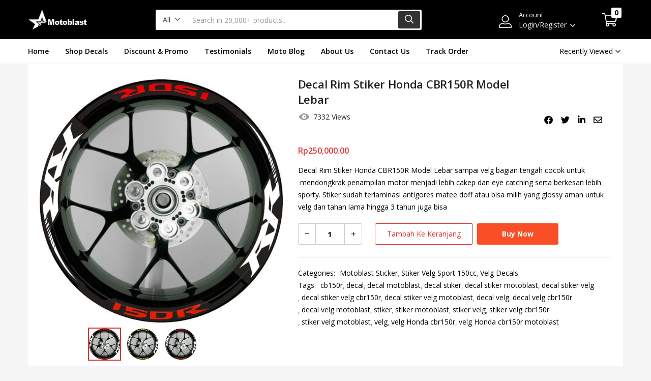

--- FILE ---
content_type: text/html; charset=UTF-8
request_url: https://motoblast.id/product/decal-rim-stiker-honda-cbr150r-model-lebar/
body_size: 39066
content:
<!DOCTYPE html><html lang="id"><head><meta charset="UTF-8" /><meta name="viewport" content="width=device-width, initial-scale=1" /><link rel="profile" href="//gmpg.org/xfn/11" /><title>Decal Rim Stiker Honda CBR150R Model Lebar &#8211; Motoblast.id</title><meta name='robots' content='max-image-preview:large' /><style>img:is([sizes="auto" i], [sizes^="auto," i]) { contain-intrinsic-size: 3000px 1500px }</style> <script defer src="[data-uri]"></script> <link rel='dns-prefetch' href='//stats.wp.com' /><link rel='dns-prefetch' href='//secure.gravatar.com' /><link rel='dns-prefetch' href='//fonts.googleapis.com' /><link rel='dns-prefetch' href='//v0.wordpress.com' /><link rel='preconnect' href='//c0.wp.com' /><link rel='preconnect' href='//i0.wp.com' /><link rel="alternate" type="application/rss+xml" title="Motoblast.id &raquo; Feed" href="https://motoblast.id/feed/" /><link rel="alternate" type="application/rss+xml" title="Motoblast.id &raquo; Umpan Komentar" href="https://motoblast.id/comments/feed/" /> <script defer src="[data-uri]"></script> <link rel='stylesheet' id='dashicons-css' href='https://motoblast.id/wp-includes/css/dashicons.min.css?ver=6.8.3' type='text/css' media='all' /><style id='wp-emoji-styles-inline-css' type='text/css'>img.wp-smiley, img.emoji {
		display: inline !important;
		border: none !important;
		box-shadow: none !important;
		height: 1em !important;
		width: 1em !important;
		margin: 0 0.07em !important;
		vertical-align: -0.1em !important;
		background: none !important;
		padding: 0 !important;
	}</style><link rel='stylesheet' id='wp-block-library-css' href='https://motoblast.id/wp-includes/css/dist/block-library/style.min.css?ver=6.8.3' type='text/css' media='all' /><style id='classic-theme-styles-inline-css' type='text/css'>/*! This file is auto-generated */
.wp-block-button__link{color:#fff;background-color:#32373c;border-radius:9999px;box-shadow:none;text-decoration:none;padding:calc(.667em + 2px) calc(1.333em + 2px);font-size:1.125em}.wp-block-file__button{background:#32373c;color:#fff;text-decoration:none}</style><link rel='stylesheet' id='mediaelement-css' href='https://motoblast.id/wp-includes/js/mediaelement/mediaelementplayer-legacy.min.css?ver=4.2.17' type='text/css' media='all' /><link rel='stylesheet' id='wp-mediaelement-css' href='https://motoblast.id/wp-includes/js/mediaelement/wp-mediaelement.min.css?ver=6.8.3' type='text/css' media='all' /><style id='jetpack-sharing-buttons-style-inline-css' type='text/css'>.jetpack-sharing-buttons__services-list{display:flex;flex-direction:row;flex-wrap:wrap;gap:0;list-style-type:none;margin:5px;padding:0}.jetpack-sharing-buttons__services-list.has-small-icon-size{font-size:12px}.jetpack-sharing-buttons__services-list.has-normal-icon-size{font-size:16px}.jetpack-sharing-buttons__services-list.has-large-icon-size{font-size:24px}.jetpack-sharing-buttons__services-list.has-huge-icon-size{font-size:36px}@media print{.jetpack-sharing-buttons__services-list{display:none!important}}.editor-styles-wrapper .wp-block-jetpack-sharing-buttons{gap:0;padding-inline-start:0}ul.jetpack-sharing-buttons__services-list.has-background{padding:1.25em 2.375em}</style><style id='global-styles-inline-css' type='text/css'>:root{--wp--preset--aspect-ratio--square: 1;--wp--preset--aspect-ratio--4-3: 4/3;--wp--preset--aspect-ratio--3-4: 3/4;--wp--preset--aspect-ratio--3-2: 3/2;--wp--preset--aspect-ratio--2-3: 2/3;--wp--preset--aspect-ratio--16-9: 16/9;--wp--preset--aspect-ratio--9-16: 9/16;--wp--preset--color--black: #000000;--wp--preset--color--cyan-bluish-gray: #abb8c3;--wp--preset--color--white: #ffffff;--wp--preset--color--pale-pink: #f78da7;--wp--preset--color--vivid-red: #cf2e2e;--wp--preset--color--luminous-vivid-orange: #ff6900;--wp--preset--color--luminous-vivid-amber: #fcb900;--wp--preset--color--light-green-cyan: #7bdcb5;--wp--preset--color--vivid-green-cyan: #00d084;--wp--preset--color--pale-cyan-blue: #8ed1fc;--wp--preset--color--vivid-cyan-blue: #0693e3;--wp--preset--color--vivid-purple: #9b51e0;--wp--preset--gradient--vivid-cyan-blue-to-vivid-purple: linear-gradient(135deg,rgba(6,147,227,1) 0%,rgb(155,81,224) 100%);--wp--preset--gradient--light-green-cyan-to-vivid-green-cyan: linear-gradient(135deg,rgb(122,220,180) 0%,rgb(0,208,130) 100%);--wp--preset--gradient--luminous-vivid-amber-to-luminous-vivid-orange: linear-gradient(135deg,rgba(252,185,0,1) 0%,rgba(255,105,0,1) 100%);--wp--preset--gradient--luminous-vivid-orange-to-vivid-red: linear-gradient(135deg,rgba(255,105,0,1) 0%,rgb(207,46,46) 100%);--wp--preset--gradient--very-light-gray-to-cyan-bluish-gray: linear-gradient(135deg,rgb(238,238,238) 0%,rgb(169,184,195) 100%);--wp--preset--gradient--cool-to-warm-spectrum: linear-gradient(135deg,rgb(74,234,220) 0%,rgb(151,120,209) 20%,rgb(207,42,186) 40%,rgb(238,44,130) 60%,rgb(251,105,98) 80%,rgb(254,248,76) 100%);--wp--preset--gradient--blush-light-purple: linear-gradient(135deg,rgb(255,206,236) 0%,rgb(152,150,240) 100%);--wp--preset--gradient--blush-bordeaux: linear-gradient(135deg,rgb(254,205,165) 0%,rgb(254,45,45) 50%,rgb(107,0,62) 100%);--wp--preset--gradient--luminous-dusk: linear-gradient(135deg,rgb(255,203,112) 0%,rgb(199,81,192) 50%,rgb(65,88,208) 100%);--wp--preset--gradient--pale-ocean: linear-gradient(135deg,rgb(255,245,203) 0%,rgb(182,227,212) 50%,rgb(51,167,181) 100%);--wp--preset--gradient--electric-grass: linear-gradient(135deg,rgb(202,248,128) 0%,rgb(113,206,126) 100%);--wp--preset--gradient--midnight: linear-gradient(135deg,rgb(2,3,129) 0%,rgb(40,116,252) 100%);--wp--preset--font-size--small: 13px;--wp--preset--font-size--medium: 20px;--wp--preset--font-size--large: 36px;--wp--preset--font-size--x-large: 42px;--wp--preset--spacing--20: 0.44rem;--wp--preset--spacing--30: 0.67rem;--wp--preset--spacing--40: 1rem;--wp--preset--spacing--50: 1.5rem;--wp--preset--spacing--60: 2.25rem;--wp--preset--spacing--70: 3.38rem;--wp--preset--spacing--80: 5.06rem;--wp--preset--shadow--natural: 6px 6px 9px rgba(0, 0, 0, 0.2);--wp--preset--shadow--deep: 12px 12px 50px rgba(0, 0, 0, 0.4);--wp--preset--shadow--sharp: 6px 6px 0px rgba(0, 0, 0, 0.2);--wp--preset--shadow--outlined: 6px 6px 0px -3px rgba(255, 255, 255, 1), 6px 6px rgba(0, 0, 0, 1);--wp--preset--shadow--crisp: 6px 6px 0px rgba(0, 0, 0, 1);}:where(.is-layout-flex){gap: 0.5em;}:where(.is-layout-grid){gap: 0.5em;}body .is-layout-flex{display: flex;}.is-layout-flex{flex-wrap: wrap;align-items: center;}.is-layout-flex > :is(*, div){margin: 0;}body .is-layout-grid{display: grid;}.is-layout-grid > :is(*, div){margin: 0;}:where(.wp-block-columns.is-layout-flex){gap: 2em;}:where(.wp-block-columns.is-layout-grid){gap: 2em;}:where(.wp-block-post-template.is-layout-flex){gap: 1.25em;}:where(.wp-block-post-template.is-layout-grid){gap: 1.25em;}.has-black-color{color: var(--wp--preset--color--black) !important;}.has-cyan-bluish-gray-color{color: var(--wp--preset--color--cyan-bluish-gray) !important;}.has-white-color{color: var(--wp--preset--color--white) !important;}.has-pale-pink-color{color: var(--wp--preset--color--pale-pink) !important;}.has-vivid-red-color{color: var(--wp--preset--color--vivid-red) !important;}.has-luminous-vivid-orange-color{color: var(--wp--preset--color--luminous-vivid-orange) !important;}.has-luminous-vivid-amber-color{color: var(--wp--preset--color--luminous-vivid-amber) !important;}.has-light-green-cyan-color{color: var(--wp--preset--color--light-green-cyan) !important;}.has-vivid-green-cyan-color{color: var(--wp--preset--color--vivid-green-cyan) !important;}.has-pale-cyan-blue-color{color: var(--wp--preset--color--pale-cyan-blue) !important;}.has-vivid-cyan-blue-color{color: var(--wp--preset--color--vivid-cyan-blue) !important;}.has-vivid-purple-color{color: var(--wp--preset--color--vivid-purple) !important;}.has-black-background-color{background-color: var(--wp--preset--color--black) !important;}.has-cyan-bluish-gray-background-color{background-color: var(--wp--preset--color--cyan-bluish-gray) !important;}.has-white-background-color{background-color: var(--wp--preset--color--white) !important;}.has-pale-pink-background-color{background-color: var(--wp--preset--color--pale-pink) !important;}.has-vivid-red-background-color{background-color: var(--wp--preset--color--vivid-red) !important;}.has-luminous-vivid-orange-background-color{background-color: var(--wp--preset--color--luminous-vivid-orange) !important;}.has-luminous-vivid-amber-background-color{background-color: var(--wp--preset--color--luminous-vivid-amber) !important;}.has-light-green-cyan-background-color{background-color: var(--wp--preset--color--light-green-cyan) !important;}.has-vivid-green-cyan-background-color{background-color: var(--wp--preset--color--vivid-green-cyan) !important;}.has-pale-cyan-blue-background-color{background-color: var(--wp--preset--color--pale-cyan-blue) !important;}.has-vivid-cyan-blue-background-color{background-color: var(--wp--preset--color--vivid-cyan-blue) !important;}.has-vivid-purple-background-color{background-color: var(--wp--preset--color--vivid-purple) !important;}.has-black-border-color{border-color: var(--wp--preset--color--black) !important;}.has-cyan-bluish-gray-border-color{border-color: var(--wp--preset--color--cyan-bluish-gray) !important;}.has-white-border-color{border-color: var(--wp--preset--color--white) !important;}.has-pale-pink-border-color{border-color: var(--wp--preset--color--pale-pink) !important;}.has-vivid-red-border-color{border-color: var(--wp--preset--color--vivid-red) !important;}.has-luminous-vivid-orange-border-color{border-color: var(--wp--preset--color--luminous-vivid-orange) !important;}.has-luminous-vivid-amber-border-color{border-color: var(--wp--preset--color--luminous-vivid-amber) !important;}.has-light-green-cyan-border-color{border-color: var(--wp--preset--color--light-green-cyan) !important;}.has-vivid-green-cyan-border-color{border-color: var(--wp--preset--color--vivid-green-cyan) !important;}.has-pale-cyan-blue-border-color{border-color: var(--wp--preset--color--pale-cyan-blue) !important;}.has-vivid-cyan-blue-border-color{border-color: var(--wp--preset--color--vivid-cyan-blue) !important;}.has-vivid-purple-border-color{border-color: var(--wp--preset--color--vivid-purple) !important;}.has-vivid-cyan-blue-to-vivid-purple-gradient-background{background: var(--wp--preset--gradient--vivid-cyan-blue-to-vivid-purple) !important;}.has-light-green-cyan-to-vivid-green-cyan-gradient-background{background: var(--wp--preset--gradient--light-green-cyan-to-vivid-green-cyan) !important;}.has-luminous-vivid-amber-to-luminous-vivid-orange-gradient-background{background: var(--wp--preset--gradient--luminous-vivid-amber-to-luminous-vivid-orange) !important;}.has-luminous-vivid-orange-to-vivid-red-gradient-background{background: var(--wp--preset--gradient--luminous-vivid-orange-to-vivid-red) !important;}.has-very-light-gray-to-cyan-bluish-gray-gradient-background{background: var(--wp--preset--gradient--very-light-gray-to-cyan-bluish-gray) !important;}.has-cool-to-warm-spectrum-gradient-background{background: var(--wp--preset--gradient--cool-to-warm-spectrum) !important;}.has-blush-light-purple-gradient-background{background: var(--wp--preset--gradient--blush-light-purple) !important;}.has-blush-bordeaux-gradient-background{background: var(--wp--preset--gradient--blush-bordeaux) !important;}.has-luminous-dusk-gradient-background{background: var(--wp--preset--gradient--luminous-dusk) !important;}.has-pale-ocean-gradient-background{background: var(--wp--preset--gradient--pale-ocean) !important;}.has-electric-grass-gradient-background{background: var(--wp--preset--gradient--electric-grass) !important;}.has-midnight-gradient-background{background: var(--wp--preset--gradient--midnight) !important;}.has-small-font-size{font-size: var(--wp--preset--font-size--small) !important;}.has-medium-font-size{font-size: var(--wp--preset--font-size--medium) !important;}.has-large-font-size{font-size: var(--wp--preset--font-size--large) !important;}.has-x-large-font-size{font-size: var(--wp--preset--font-size--x-large) !important;}
:where(.wp-block-post-template.is-layout-flex){gap: 1.25em;}:where(.wp-block-post-template.is-layout-grid){gap: 1.25em;}
:where(.wp-block-columns.is-layout-flex){gap: 2em;}:where(.wp-block-columns.is-layout-grid){gap: 2em;}
:root :where(.wp-block-pullquote){font-size: 1.5em;line-height: 1.6;}</style><link rel='stylesheet' id='contact-form-7-css' href='https://motoblast.id/wp-content/cache/autoptimize/autoptimize_single_64ac31699f5326cb3c76122498b76f66.php?ver=6.1.1' type='text/css' media='all' /><link rel='stylesheet' id='photoswipe-css' href='https://motoblast.id/wp-content/plugins/woocommerce/assets/css/photoswipe/photoswipe.min.css?ver=10.1.2' type='text/css' media='all' /><link rel='stylesheet' id='photoswipe-default-skin-css' href='https://motoblast.id/wp-content/plugins/woocommerce/assets/css/photoswipe/default-skin/default-skin.min.css?ver=10.1.2' type='text/css' media='all' /><link rel='stylesheet' id='woocommerce-layout-css' href='https://motoblast.id/wp-content/cache/autoptimize/autoptimize_single_e98f5279cacaef826050eb2595082e77.php?ver=10.1.2' type='text/css' media='all' /><style id='woocommerce-layout-inline-css' type='text/css'>.infinite-scroll .woocommerce-pagination {
		display: none;
	}</style><link rel='stylesheet' id='woocommerce-smallscreen-css' href='https://motoblast.id/wp-content/cache/autoptimize/autoptimize_single_59d266c0ea580aae1113acb3761f7ad5.php?ver=10.1.2' type='text/css' media='only screen and (max-width: 768px)' /><link rel='stylesheet' id='woocommerce-general-css' href='https://motoblast.id/wp-content/cache/autoptimize/autoptimize_single_f9db2117cb3f9bf8433a39bd81b3e492.php?ver=10.1.2' type='text/css' media='all' /><style id='woocommerce-inline-inline-css' type='text/css'>.woocommerce form .form-row .required { visibility: visible; }</style><link rel='stylesheet' id='brands-styles-css' href='https://motoblast.id/wp-content/cache/autoptimize/autoptimize_single_48d56016b20f151be4f24ba6d0eb1be4.php?ver=10.1.2' type='text/css' media='all' /><link rel='stylesheet' id='besa-theme-fonts-css' href='https://fonts.googleapis.com/css?family=Open%20Sans%3A400%2C600%2C700%2C800&#038;subset=latin%2Clatin-ext&#038;display=swap' type='text/css' media='all' /><link rel='stylesheet' id='dokan-style-css' href='https://motoblast.id/wp-content/cache/autoptimize/autoptimize_single_8ecfcb5b12cd28153f09157f6a80a3c0.php?ver=1757899090' type='text/css' media='all' /><link rel='stylesheet' id='dokan-modal-css' href='https://motoblast.id/wp-content/plugins/dokan-lite/assets/vendors/izimodal/iziModal.min.css?ver=1757899090' type='text/css' media='all' /><link rel='stylesheet' id='dokan-fontawesome-css' href='https://motoblast.id/wp-content/plugins/dokan-lite/assets/vendors/font-awesome/css/font-awesome.min.css?ver=4.0.8' type='text/css' media='all' /><link rel='stylesheet' id='dokan-select2-css-css' href='https://motoblast.id/wp-content/cache/autoptimize/autoptimize_single_a2194c2626489df39c3906f8d27ecbcb.php?ver=4.0.8' type='text/css' media='all' /><link rel='stylesheet' id='bootstrap-css' href='https://motoblast.id/wp-content/cache/autoptimize/autoptimize_single_879d99038da111b1b14bf27b8a461836.php?ver=4.3.1' type='text/css' media='all' /><link rel='stylesheet' id='elementor-frontend-css' href='https://motoblast.id/wp-content/plugins/elementor/assets/css/frontend.min.css?ver=3.31.5' type='text/css' media='all' /><link rel='stylesheet' id='besa-template-css' href='https://motoblast.id/wp-content/cache/autoptimize/autoptimize_single_18baffe4e65dfd558f969225c55c6e69.php?ver=1.0' type='text/css' media='all' /><link rel='stylesheet' id='elementor-icons-css' href='https://motoblast.id/wp-content/plugins/elementor/assets/lib/eicons/css/elementor-icons.min.css?ver=5.43.0' type='text/css' media='all' /><link rel='stylesheet' id='elementor-post-8292-css' href='https://motoblast.id/wp-content/cache/autoptimize/autoptimize_single_7179fa5f92ef41578b999382871dbe99.php?ver=1733977383' type='text/css' media='all' /><link rel='stylesheet' id='font-awesome-5-all-css' href='https://motoblast.id/wp-content/plugins/elementor/assets/lib/font-awesome/css/all.min.css?ver=3.31.5' type='text/css' media='all' /><link rel='stylesheet' id='font-awesome-4-shim-css' href='https://motoblast.id/wp-content/plugins/elementor/assets/lib/font-awesome/css/v4-shims.min.css?ver=3.31.5' type='text/css' media='all' /><link rel='stylesheet' id='elementor-post-3157-css' href='https://motoblast.id/wp-content/cache/autoptimize/autoptimize_single_181b1530de17db792d651edee358b15d.php?ver=1733977383' type='text/css' media='all' /><link rel='stylesheet' id='besa-style-css' href='https://motoblast.id/wp-content/cache/autoptimize/autoptimize_single_3220eed5871515a768fe80debdfffd69.php?ver=1.0' type='text/css' media='all' /><style id='besa-style-inline-css' type='text/css'>:root {--tb-theme-body: #f5f5f5;--tb-theme-color: #dd3333;--tb-theme-color-hover: #d13030;--tb-theme-color-hover-2: #c62d2d;--tb-theme-second-color: #fcd537;--tb-theme-second-color-hover: #efca34;--tb-theme-second-color-hover-2: #e2bf31;--tb-header-mobile-bg: #ffffff;--tb-header-mobile-color: #262626;--tb-bg-buy-now: #fa4f26;--tb-bg-buy-now-hover: #e14722;}:root {--tb-text-primary-font: 'Open Sans'}/* Theme Options Styles *//* Custom Color (skin) */@media (max-width: 1199px) {/* Limit logo image height for mobile according to mobile header height */.mobile-logo a img {max-width: 91px;}}/* Custom CSS */</style><link rel='stylesheet' id='font-awesome-css' href='https://motoblast.id/wp-content/plugins/elementor/assets/lib/font-awesome/css/font-awesome.min.css?ver=4.7.0' type='text/css' media='all' /><link rel='stylesheet' id='besa-font-tbay-custom-css' href='https://motoblast.id/wp-content/cache/autoptimize/autoptimize_single_a34e0ef9a5b128618dca343e5c96e6ca.php?ver=1.0.0' type='text/css' media='all' /><link rel='stylesheet' id='simple-line-icons-css' href='https://motoblast.id/wp-content/cache/autoptimize/autoptimize_single_e67c69bd3e24df22f660a911731a8b90.php?ver=2.4.0' type='text/css' media='all' /><link rel='stylesheet' id='material-design-iconic-font-css' href='https://motoblast.id/wp-content/cache/autoptimize/autoptimize_single_64ad2750793030649b88e72ed798259a.php?ver=2.2.0' type='text/css' media='all' /><link rel='stylesheet' id='animate-css' href='https://motoblast.id/wp-content/cache/autoptimize/autoptimize_single_e3bcb34e608e226e6d2ae32283f0378f.php?ver=3.5.0' type='text/css' media='all' /><link rel='stylesheet' id='jquery-treeview-css' href='https://motoblast.id/wp-content/cache/autoptimize/autoptimize_single_80165e146203567ec1201485a9fdba55.php?ver=1.0.0' type='text/css' media='all' /><link rel='stylesheet' id='magnific-popup-css' href='https://motoblast.id/wp-content/cache/autoptimize/autoptimize_single_6e5e3e33943921874c012085d46eb822.php?ver=1.0.0' type='text/css' media='all' /><link rel='stylesheet' id='besa-child-style-css' href='https://motoblast.id/wp-content/themes/besa-child/style.css?ver=1.0' type='text/css' media='all' /><link rel='stylesheet' id='elementor-gf-local-roboto-css' href='https://motoblast.id/wp-content/cache/autoptimize/autoptimize_single_c2adbe6f3c9e97bfc1104d28aea9f6e8.php?ver=1757899145' type='text/css' media='all' /><link rel='stylesheet' id='elementor-gf-local-robotoslab-css' href='https://motoblast.id/wp-content/cache/autoptimize/autoptimize_single_75e4dd12d85115a168b2e0b928558dd7.php?ver=1757899150' type='text/css' media='all' /> <script type="text/javascript" src="https://motoblast.id/wp-includes/js/jquery/jquery.min.js?ver=3.7.1" id="jquery-core-js"></script> <script defer type="text/javascript" src="https://motoblast.id/wp-includes/js/jquery/jquery-migrate.min.js?ver=3.4.1" id="jquery-migrate-js"></script> <script type="text/javascript" src="https://motoblast.id/wp-includes/js/dist/hooks.min.js?ver=4d63a3d491d11ffd8ac6" id="wp-hooks-js"></script> <script type="text/javascript" src="https://motoblast.id/wp-includes/js/dist/i18n.min.js?ver=5e580eb46a90c2b997e6" id="wp-i18n-js"></script> <script defer id="wp-i18n-js-after" src="[data-uri]"></script> <script defer type="text/javascript" src="https://motoblast.id/wp-content/plugins/dokan-lite/assets/vendors/izimodal/iziModal.min.js?ver=4.0.8" id="dokan-modal-js"></script> <script defer type="text/javascript" src="https://motoblast.id/wp-content/plugins/dokan-lite/assets/vendors/sweetalert2/sweetalert2.all.min.js?ver=1757899090" id="dokan-sweetalert2-js"></script> <script type="text/javascript" src="https://motoblast.id/wp-includes/js/dist/vendor/moment.min.js?ver=2.30.1" id="moment-js"></script> <script defer id="moment-js-after" src="[data-uri]"></script> <script defer id="dokan-util-helper-js-extra" src="[data-uri]"></script> <script defer type="text/javascript" src="https://motoblast.id/wp-content/cache/autoptimize/autoptimize_single_1d8fbd23a2643345d9183b92191f9949.php?ver=1757899090" id="dokan-util-helper-js"></script> <script type="text/javascript" src="https://motoblast.id/wp-content/plugins/woocommerce/assets/js/zoom/jquery.zoom.min.js?ver=1.7.21-wc.10.1.2" id="zoom-js" defer="defer" data-wp-strategy="defer"></script> <script type="text/javascript" src="https://motoblast.id/wp-content/plugins/woocommerce/assets/js/flexslider/jquery.flexslider.min.js?ver=2.7.2-wc.10.1.2" id="flexslider-js" defer="defer" data-wp-strategy="defer"></script> <script type="text/javascript" src="https://motoblast.id/wp-content/plugins/woocommerce/assets/js/photoswipe/photoswipe.min.js?ver=4.1.1-wc.10.1.2" id="photoswipe-js" defer="defer" data-wp-strategy="defer"></script> <script type="text/javascript" src="https://motoblast.id/wp-content/plugins/woocommerce/assets/js/photoswipe/photoswipe-ui-default.min.js?ver=4.1.1-wc.10.1.2" id="photoswipe-ui-default-js" defer="defer" data-wp-strategy="defer"></script> <script defer id="wc-single-product-js-extra" src="[data-uri]"></script> <script type="text/javascript" src="https://motoblast.id/wp-content/plugins/woocommerce/assets/js/frontend/single-product.min.js?ver=10.1.2" id="wc-single-product-js" defer="defer" data-wp-strategy="defer"></script> <script type="text/javascript" src="https://motoblast.id/wp-content/plugins/woocommerce/assets/js/jquery-blockui/jquery.blockUI.min.js?ver=2.7.0-wc.10.1.2" id="jquery-blockui-js" defer="defer" data-wp-strategy="defer"></script> <script type="text/javascript" src="https://motoblast.id/wp-content/plugins/woocommerce/assets/js/js-cookie/js.cookie.min.js?ver=2.1.4-wc.10.1.2" id="js-cookie-js" defer="defer" data-wp-strategy="defer"></script> <script defer id="woocommerce-js-extra" src="[data-uri]"></script> <script type="text/javascript" src="https://motoblast.id/wp-content/plugins/woocommerce/assets/js/frontend/woocommerce.min.js?ver=10.1.2" id="woocommerce-js" defer="defer" data-wp-strategy="defer"></script> <script type="text/javascript" src="https://stats.wp.com/s-202604.js" id="woocommerce-analytics-js" defer="defer" data-wp-strategy="defer"></script> <!--[if lt IE 8]> <script type="text/javascript" src="https://motoblast.id/wp-includes/js/json2.min.js?ver=2015-05-03" id="json2-js"></script> <![endif]--> <script defer type="text/javascript" src="https://motoblast.id/wp-content/plugins/elementor/assets/lib/font-awesome/js/v4-shims.min.js?ver=3.31.5" id="font-awesome-4-shim-js"></script> <link rel="https://api.w.org/" href="https://motoblast.id/wp-json/" /><link rel="alternate" title="JSON" type="application/json" href="https://motoblast.id/wp-json/wp/v2/product/6328" /><link rel="EditURI" type="application/rsd+xml" title="RSD" href="https://motoblast.id/xmlrpc.php?rsd" /><meta name="generator" content="WordPress 6.8.3" /><meta name="generator" content="WooCommerce 10.1.2" /><link rel="canonical" href="https://motoblast.id/product/decal-rim-stiker-honda-cbr150r-model-lebar/" /><link rel="alternate" title="oEmbed (JSON)" type="application/json+oembed" href="https://motoblast.id/wp-json/oembed/1.0/embed?url=https%3A%2F%2Fmotoblast.id%2Fproduct%2Fdecal-rim-stiker-honda-cbr150r-model-lebar%2F" /><link rel="alternate" title="oEmbed (XML)" type="text/xml+oembed" href="https://motoblast.id/wp-json/oembed/1.0/embed?url=https%3A%2F%2Fmotoblast.id%2Fproduct%2Fdecal-rim-stiker-honda-cbr150r-model-lebar%2F&#038;format=xml" /><meta name="generator" content="Redux 4.5.7" /><style>img#wpstats{display:none}</style><noscript><style>.woocommerce-product-gallery{ opacity: 1 !important; }</style></noscript><meta name="generator" content="Elementor 3.31.5; features: additional_custom_breakpoints, e_element_cache; settings: css_print_method-external, google_font-enabled, font_display-auto"><style>.e-con.e-parent:nth-of-type(n+4):not(.e-lazyloaded):not(.e-no-lazyload),
				.e-con.e-parent:nth-of-type(n+4):not(.e-lazyloaded):not(.e-no-lazyload) * {
					background-image: none !important;
				}
				@media screen and (max-height: 1024px) {
					.e-con.e-parent:nth-of-type(n+3):not(.e-lazyloaded):not(.e-no-lazyload),
					.e-con.e-parent:nth-of-type(n+3):not(.e-lazyloaded):not(.e-no-lazyload) * {
						background-image: none !important;
					}
				}
				@media screen and (max-height: 640px) {
					.e-con.e-parent:nth-of-type(n+2):not(.e-lazyloaded):not(.e-no-lazyload),
					.e-con.e-parent:nth-of-type(n+2):not(.e-lazyloaded):not(.e-no-lazyload) * {
						background-image: none !important;
					}
				}</style><meta name="generator" content="Powered by Slider Revolution 6.5.14 - responsive, Mobile-Friendly Slider Plugin for WordPress with comfortable drag and drop interface." /><meta property="og:type" content="article" /><meta property="og:title" content="Decal Rim Stiker Honda CBR150R Model Lebar" /><meta property="og:url" content="https://motoblast.id/product/decal-rim-stiker-honda-cbr150r-model-lebar/" /><meta property="og:description" content="Decal Rim Stiker Honda CBR150R Model Lebar sampai velg bagian tengah cocok untuk  mendongkrak penampilan motor menjadi lebih cakep dan eye catching serta berkesan lebih sporty. Stiker sudah terlami…" /><meta property="article:published_time" content="2018-11-15T09:12:43+00:00" /><meta property="article:modified_time" content="2018-11-15T09:20:04+00:00" /><meta property="og:site_name" content="Motoblast.id" /><meta property="og:image" content="https://i0.wp.com/motoblast.id/wp-content/uploads/2018/11/%5E2D0CE1A6344ADC2CF8A481EFB2974EDD289575584D7561B9DF%5Epimgpsh_fullsize_distr.jpg?fit=1000%2C1000&#038;ssl=1" /><meta property="og:image:width" content="1000" /><meta property="og:image:height" content="1000" /><meta property="og:image:alt" content="" /><meta property="og:locale" content="id_ID" /><meta name="twitter:text:title" content="Decal Rim Stiker Honda CBR150R Model Lebar" /><meta name="twitter:image" content="https://i0.wp.com/motoblast.id/wp-content/uploads/2018/11/%5E2D0CE1A6344ADC2CF8A481EFB2974EDD289575584D7561B9DF%5Epimgpsh_fullsize_distr.jpg?fit=1000%2C1000&#038;ssl=1&#038;w=640" /><meta name="twitter:card" content="summary_large_image" /><link rel="icon" href="https://i0.wp.com/motoblast.id/wp-content/uploads/2018/07/motoblast-ICON2.jpg?fit=32%2C32&#038;ssl=1" sizes="32x32" /><link rel="icon" href="https://i0.wp.com/motoblast.id/wp-content/uploads/2018/07/motoblast-ICON2.jpg?fit=150%2C150&#038;ssl=1" sizes="192x192" /><link rel="apple-touch-icon" href="https://i0.wp.com/motoblast.id/wp-content/uploads/2018/07/motoblast-ICON2.jpg?fit=150%2C150&#038;ssl=1" /><meta name="msapplication-TileImage" content="https://i0.wp.com/motoblast.id/wp-content/uploads/2018/07/motoblast-ICON2.jpg?fit=150%2C150&#038;ssl=1" /><style type="text/css" id="wp-custom-css">.product-block .name {
-webkit-transition: .4s;
-o-transition: .4s;
transition: .4s;
margin: 0;
font-size: 14px;
line-height: 22px;
font-weight: normal;
white-space: pre-wrap;
word-break: keep-all;
text-overflow: ellipsis;
overflow-x: hidden;
overflow-y: hidden;
margin-bottom: 4px;
display: -webkit-box;
-webkit-line-clamp: 2;
-webkit-box-orient: vertical;
}</style></head><body class="wp-singular product-template-default single single-product postid-6328 wp-custom-logo wp-theme-besa wp-child-theme-besa-child theme-besa woocommerce woocommerce-page woocommerce-no-js tbay-always-display-logo tbay-body-menu-bar tbay-wc-gallery-lightbox tbay-show-cart-mobile tbay-body-mobile-product-two  tbay-hide-variation-selector tbay-show-quantity-mobile elementor-default elementor-kit-8292 ajax_cart_popup mobile-hidden-footer header-mobile-center dokan-theme-besa"><div id="wrapper-container" class="wrapper-container"><div id="tbay-mobile-smartmenu" data-enablebottom="true" data-enablesocial="true" data-socialjsons="[{'icon':'fab fa-instagram','url':'https:\/\/www.instagram.com\/motoblast\/'},{'icon':'fab fa-facebook-f','url':'https:\/\/www.facebook.com\/motoblastblog'},{'icon':'fab fa-twitter','url':'https:\/\/twitter.com\/motoblastsupply'},{'icon':'fab fa-youtube','url':'https:\/\/www.youtube.com\/motoblastblog'}]" data-enabletabs="1" data-tabone="Menu" data-taboneicon="tb-icon tb-icon-zt-bars" data-tabsecond="Categories" data-tabsecondicon="tb-icon tb-icon-zt-list" data-enableeffects="0" data-counters="0" data-title="Menu" class="tbay-mmenu d-xl-none"><div id="mm-searchfield" class="mm-searchfield__input" ><div class="mmenu-account"><div id="mobile-menu-third-mmenu" class="menu-footer-menu-3-container"><ul id="main-mobile-third-mmenu-wrapper" class="menu" data-id="footer-menu-3"><li id="menu-item-3349" class="menu-item menu-item-type-post_type menu-item-object-page"><a class="elementor-item" href="https://motoblast.id/track-your-order/">Track your Order</a></li><li id="menu-item-3350" class="menu-item menu-item-type-post_type menu-item-object-page"><a class="elementor-item" href="https://motoblast.id/customer-servives/">Customer Service</a></li><li id="menu-item-3351" class="menu-item menu-item-type-post_type menu-item-object-page"><a class="elementor-item" href="https://motoblast.id/contact-us/">Returns/Exchange</a></li><li id="menu-item-3352" class="menu-item menu-item-type-post_type menu-item-object-page"><a class="elementor-item" href="https://motoblast.id/faq/">FAQs</a></li><li id="menu-item-10614" class="menu-item menu-item-type-taxonomy menu-item-object-category"><a class="elementor-item" href="https://motoblast.id/category/news-motoblastid/">News</a></li><li id="menu-item-10618" class="menu-item menu-item-type-post_type menu-item-object-page"><a class="elementor-item" href="https://motoblast.id/vlog/">Video</a></li><li id="menu-item-6623" class="menu-item menu-item-type-custom menu-item-object-custom"><a class="elementor-item" href="https://motoblast.org/">Blog</a></li></ul></div></div></div><div class="tbay-offcanvas-body"><nav id="tbay-mobile-menu-navbar" class="menu navbar navbar-offcanvas navbar-static"><div id="main-mobile-menu-mmenu" class="menu-main-menu-container"><ul id="main-mobile-menu-mmenu-wrapper" class="menu" data-id="main-menu"><li id="menu-item-8547" class="menu-item menu-item-type-post_type menu-item-object-page menu-item-home"><a class="elementor-item" href="https://motoblast.id/">Home</a></li><li id="menu-item-6426" class="menu-item menu-item-type-post_type menu-item-object-page current_page_parent"><a class="elementor-item" href="https://motoblast.id/shop/">Shop Decals</a></li><li id="menu-item-1605" class="flash-sale menu-item menu-item-type-post_type menu-item-object-page"><a class="elementor-item" href="https://motoblast.id/flash-sale/">Discount &#038; Promo</a></li><li id="menu-item-9025" class="menu-item menu-item-type-taxonomy menu-item-object-category"><a class="elementor-item" href="https://motoblast.id/category/news-motoblastid/testimoni/">Testimonials</a></li><li id="menu-item-8245" class="menu-item menu-item-type-taxonomy menu-item-object-category"><a class="elementor-item" href="https://motoblast.id/category/news-motoblastid/">Moto Blog</a></li><li id="menu-item-8663" class="menu-item menu-item-type-post_type menu-item-object-page"><a class="elementor-item" href="https://motoblast.id/about-us/">About Us</a></li><li id="menu-item-5423" class="menu-item menu-item-type-post_type menu-item-object-page"><a class="elementor-item" href="https://motoblast.id/contact-us/">Contact Us</a></li><li id="menu-item-9049" class="menu-item menu-item-type-post_type menu-item-object-page"><a class="elementor-item" href="https://motoblast.id/track-my-order/">Track Order</a></li></ul></div><div id="mobile-menu-second-mmenu" class="menu-all-departments-menu-container"><ul id="main-mobile-second-mmenu-wrapper" class="menu" data-id=""><li id="menu-item-5441" class="highlight menu-item menu-item-type-custom menu-item-object-custom"><a class="elementor-item" href="https://motoblast.id/shop/">New Arrivals</a></li><li id="menu-item-3355" class="menu-item menu-item-type-post_type menu-item-object-static_block"><a class="elementor-item" href="https://motoblast.id/static_block/stiker-honda-megamenu-item/">Stiker Honda Megamenu Item</a></li><li id="menu-item-3354" class="menu-item menu-item-type-post_type menu-item-object-static_block"><a class="elementor-item" href="https://motoblast.id/static_block/stiker-yamaha-egamenu-item/">Stiker Yamaha Megamenu Item</a></li><li id="menu-item-3356" class="menu-item menu-item-type-post_type menu-item-object-static_block"><a class="elementor-item" href="https://motoblast.id/static_block/stiker-kawasaki-megamenu-item/">Stiker Kawasaki Megamenu Item</a></li><li id="menu-item-3357" class="menu-item menu-item-type-post_type menu-item-object-static_block"><a class="elementor-item" href="https://motoblast.id/static_block/stiker-suzuki-megamenu-item/">Stiker Suzuki Megamenu Item</a></li><li id="menu-item-3397" class="menu-item menu-item-type-post_type menu-item-object-static_block"><a class="elementor-item" href="https://motoblast.id/static_block/stiker-ktm-megamenu/">Stiker KTM Megamenu Item</a></li><li id="menu-item-3358" class="menu-item menu-item-type-post_type menu-item-object-static_block"><a class="elementor-item" href="https://motoblast.id/static_block/rim-stiker-megamenu-item/">Rim Stiker Megamenu Item</a></li><li id="menu-item-3359" class="menu-item menu-item-type-post_type menu-item-object-static_block"><a class="elementor-item" href="https://motoblast.id/static_block/kaos-motoblast-mega-menu/">Kaos Motoblast Mega menu</a></li></ul></div></nav></div></div><div class="topbar-device-mobile d-xl-none clearfix "><div class="active-mobile"><a href="javascript:void(0);" class="btn btn-sm mmenu-open"><i class="tb-icon tb-icon-menu"></i></a><a href="#page" class="btn btn-sm"><i class="tb-icon tb-icon-cross"></i></a></div><div class="mobile-logo"><a href="https://motoblast.id/"><img class="logo-mobile-img" src="https://motoblast.id/wp-content/uploads/2022/04/logo-dark-motoblast-1.png" width="118" height="40" alt="Motoblast.id"></a></div><div class="tbay-element-mini-cart"><div class="cart-dropdown"> <a class="mini-cart" href="https://motoblast.id/shopping-cart/"> <i class="tb-icon tb-icon-zt-shopping-cart-02"></i> <span class="mini-cart-items"> 0 </span> <span>Cart</span> </a></div></div><div class="top-right-mobile"><div class="search-device"> <a id="search-icon" class="search-icon" href="javascript:;"><i class="tb-icon tb-icon-magnifier"></i></a><div class="tbay-search-form tbay-search-mobile"><form action="https://motoblast.id/" method="get" data-parents=".topbar-device-mobile" class="searchform besa-ajax-search" data-appendto=".search-results-ILgdj" data-thumbnail="1" data-price="1" data-minChars="2" data-post-type="product" data-count="5"><div class="form-group"><div class="input-group"><div class="select-category input-group-addon"> <select  name='product_cat' id='product-cat-ILgdj' class='dropdown_product_cat'><option value='' selected='selected'>All</option><option class="level-0" value="adventure-dual-purpose-decals">Adventure / Dual Purpose Decals&nbsp;&nbsp;(29)</option><option class="level-1" value="honda-crf">&nbsp;&nbsp;&nbsp;Honda CRF Series&nbsp;&nbsp;(2)</option><option class="level-1" value="kawasaki-dtracker">&nbsp;&nbsp;&nbsp;Kawasaki D-Tracker Series&nbsp;&nbsp;(5)</option><option class="level-1" value="kawasaki-klx">&nbsp;&nbsp;&nbsp;Kawasaki KLX Series&nbsp;&nbsp;(2)</option><option class="level-1" value="kawasaki-versys-250">&nbsp;&nbsp;&nbsp;Kawasaki Versys 250&nbsp;&nbsp;(11)</option><option class="level-1" value="suzuki-vstrom-250-sx">&nbsp;&nbsp;&nbsp;Suzuki V Strom 250 SX&nbsp;&nbsp;(8)</option><option class="level-0" value="big-bike-decals">Big Bike Decals&nbsp;&nbsp;(15)</option><option class="level-0" value="motoblast-apparel">Motoblast Apparel&nbsp;&nbsp;(20)</option><option class="level-0" value="motoblast-stiker">Motoblast Sticker&nbsp;&nbsp;(1,117)</option><option class="level-0" value="naked-bike-decals">Naked Bike Decals&nbsp;&nbsp;(50)</option><option class="level-1" value="kawasaki-z250-decals">&nbsp;&nbsp;&nbsp;Kawasaki Z250 Series&nbsp;&nbsp;(41)</option><option class="level-1" value="ktm-duke-decals">&nbsp;&nbsp;&nbsp;KTM Duke Series&nbsp;&nbsp;(9)</option><option class="level-0" value="other-bike-decals">Other Bike Decals&nbsp;&nbsp;(387)</option><option class="level-0" value="scooter-matic-decals">Scooter / Matic Decals&nbsp;&nbsp;(279)</option><option class="level-1" value="honda-adv">&nbsp;&nbsp;&nbsp;Honda ADV 150/160 Series&nbsp;&nbsp;(55)</option><option class="level-1" value="honda-forza-250">&nbsp;&nbsp;&nbsp;Honda Forza 250 Series&nbsp;&nbsp;(34)</option><option class="level-1" value="honda-pcx">&nbsp;&nbsp;&nbsp;Honda PCX 150/160 Series&nbsp;&nbsp;(60)</option><option class="level-1" value="yamaha-aerox-series">&nbsp;&nbsp;&nbsp;Yamaha Aerox Series&nbsp;&nbsp;(36)</option><option class="level-1" value="yamaha-nmax">&nbsp;&nbsp;&nbsp;Yamaha NMAX Series&nbsp;&nbsp;(64)</option><option class="level-1" value="yamaha-xmax-250">&nbsp;&nbsp;&nbsp;Yamaha XMAX 250 Series&nbsp;&nbsp;(30)</option><option class="level-0" value="sportbike-decals">Sportbike Decals&nbsp;&nbsp;(631)</option><option class="level-1" value="cbr150r-series">&nbsp;&nbsp;&nbsp;Honda CBR150R Series&nbsp;&nbsp;(97)</option><option class="level-1" value="honda-cbr250rr">&nbsp;&nbsp;&nbsp;Honda CBR250RR Series&nbsp;&nbsp;(102)</option><option class="level-1" value="kawasaki-ninja-250r-fi">&nbsp;&nbsp;&nbsp;Kawasaki Ninja 250 FI Series&nbsp;&nbsp;(105)</option><option class="level-1" value="kawasaki-zx25r">&nbsp;&nbsp;&nbsp;Kawasaki ZX-25R Series&nbsp;&nbsp;(24)</option><option class="level-1" value="kawasaki-zx6r">&nbsp;&nbsp;&nbsp;Kawasaki ZX6R Series&nbsp;&nbsp;(11)</option><option class="level-1" value="yamaha-r15-series">&nbsp;&nbsp;&nbsp;Yamaha R15 Series&nbsp;&nbsp;(85)</option><option class="level-1" value="yamaha-r25">&nbsp;&nbsp;&nbsp;Yamaha R25 Series&nbsp;&nbsp;(102)</option><option class="level-0" value="velg-decals">Velg Decals&nbsp;&nbsp;(13)</option><option class="level-1" value="stiker-velg-matic-14-inch">&nbsp;&nbsp;&nbsp;Stiker Velg Matic 14 inch&nbsp;&nbsp;(8)</option><option class="level-1" value="stiker-velg-sport-150cc">&nbsp;&nbsp;&nbsp;Stiker Velg Sport 150cc&nbsp;&nbsp;(3)</option> </select></div> <input data-style="right" type="text" placeholder="Search in 20,000+ products..." name="s" required oninvalid="this.setCustomValidity('Enter at least 2 characters')" oninput="setCustomValidity('')" class="tbay-search form-control input-sm"/> <span class="button-search-cancel"> <i class="tb-icon tb-icon-zt-close"></i> </span><div class="search-results-wrapper"><div class="besa-search-results search-results-ILgdj" data-ajaxsearch="1" data-price="1"></div></div> <input type="hidden" name="post_type" value="product" class="post_type" /></div></div></form></div></div></div></div><div id="custom-login-wrapper" class="modal fade woocommerce-account" role="dialog"><div class="modal-dialog"><div class="modal-content"> <button type="button" class="btn-close" data-dismiss="modal"><i class="tb-icon tb-icon-cross2"></i></button><div class="modal-body"><div class="woocommerce"><div class="woocommerce-notices-wrapper"></div><div class="u-columns row justify-content-center" id="customer_login"><div class="log-form"><ul class="nav nav-tabs" role="tablist"><li role="presentation"><a href="#login" aria-controls="login" role="tab" class="active" data-toggle="tab">Login</a></li><li role="presentation"><a href="#register" aria-controls="register" role="tab" data-toggle="tab">Register</a></li></ul><div class="tab-content"><div role="tabpanel" class="tab-pane active" id="login"><form id="login" class="woocommerce-form woocommerce-form-login login" method="post"> <span class="sub-title">Enter your username and password to login.</span><p class="woocommerce-form-row woocommerce-form-row--wide form-row form-row-wide"> <input type="text" class="woocommerce-Input woocommerce-Input--text input-text" name="username" id="username" placeholder="Username or email" autocomplete="username" value="" required aria-required="true" /></p><p class="woocommerce-form-row woocommerce-form-row--wide form-row form-row-wide"> <input class="woocommerce-Input woocommerce-Input--text input-text" type="password" name="password" id="password" placeholder="Password" autocomplete="current-password" required aria-required="true" /></p><p class="form-row last"> <input type="hidden" id="woocommerce-login-nonce" name="woocommerce-login-nonce" value="08f114a60e" /><input type="hidden" name="_wp_http_referer" value="/product/decal-rim-stiker-honda-cbr150r-model-lebar/" /> <label class="woocommerce-form__label woocommerce-form__label-for-checkbox inline"> <input class="woocommerce-form__input woocommerce-form__input-checkbox" name="rememberme" type="checkbox" id="rememberme" value="forever" /> <span>Remember me</span> </label> <button type="submit" class="woocommerce-Button button" name="login" value="Login">Login</button></p><p class="woocommerce-LostPassword lost_password"> <a href="https://motoblast.id/my-account/lost-password/">Lost password?</a></p></form></div><div role="tabpanel" class="tab-pane" id="register"><form id="register" method="post" class="woocommerce-form woocommerce-form-register register"> <span class="sub-title">Enter your email and password to register.</span><p class="woocommerce-form-row woocommerce-form-row--wide form-row form-row-wide"> <input type="email" class="woocommerce-Input woocommerce-Input--text input-text" name="email" id="reg_email" placeholder="Email address" autocomplete="email" value="" required aria-required="true" /></p><p>A link to set a new password will be sent to your email address.</p><div class="show_if_seller" style="display:none"><div class="split-row form-row-wide"><p class="form-row form-group"> <input type="text" placeholder="First Name" class="input-text form-control" name="fname" id="first-name" value="" required="required" /></p><p class="form-row form-group"> <input type="text" placeholder="Last Name" class="input-text form-control" name="lname" id="last-name" value="" required="required" /></p></div><p class="form-row form-group form-row-wide"> <input type="text" placeholder="Shop Name" class="input-text form-control" name="shopname" id="company-name" value="" required="required" /></p><p class="form-row form-group form-row-wide"> <strong id="url-alart-mgs" class="pull-right"></strong> <input type="text" class="input-text form-control" placeholder="Shop URL" name="shopurl" id="seller-url" value="" required="required" /> <small>https://motoblast.id/store/<strong id="url-alart"></strong></small></p><p class="form-row form-group form-row-wide"> <input type="text" class="input-text form-control" placeholder="Phone Number" name="phone" id="shop-phone" value="" required="required" /></p></div><p class="form-row form-group user-role"> <label class="radio"> <input type="radio" name="role" value="customer" checked='checked'> <span>I am a customer</span> </label> <label class="radio"> <input type="radio" name="role" value="seller"> <span>I am a vendor</span> </label></p> <wc-order-attribution-inputs></wc-order-attribution-inputs><div class="woocommerce-privacy-policy-text"><p>Your personal data will be used to support your experience throughout this website, to manage access to your account, and for other purposes described in our <a href="https://motoblast.id/?page_id=3" class="woocommerce-privacy-policy-link" target="_blank">kebijakan privasi</a>.</p></div><p class="woocommerce-form-row form-row last"> <input type="hidden" id="woocommerce-register-nonce" name="woocommerce-register-nonce" value="58cebcf923" /><input type="hidden" name="_wp_http_referer" value="/product/decal-rim-stiker-honda-cbr150r-model-lebar/" /> <button type="submit" class="woocommerce-Button button" name="register" value="Register">Register</button></p></form></div></div></div></div></div></div></div></div></div><header id="tbay-header" class="tbay_header-template site-header"><div data-elementor-type="wp-post" data-elementor-id="3157" class="elementor elementor-3157"><section class="element-sticky-header elementor-section elementor-top-section elementor-element elementor-element-aebcae1 elementor-section-content-middle elementor-section-boxed elementor-section-height-default elementor-section-height-default" data-id="aebcae1" data-element_type="section" data-settings="{&quot;background_background&quot;:&quot;classic&quot;}"><div class="elementor-container elementor-column-gap-default"><div class="elementor-column elementor-col-33 elementor-top-column elementor-element elementor-element-baf9b5f" data-id="baf9b5f" data-element_type="column"><div class="elementor-widget-wrap elementor-element-populated"><div class="elementor-element elementor-element-3ec6c60 elementor-widget elementor-widget-besa-site-logo w-auto elementor-widget-besa-base" data-id="3ec6c60" data-element_type="widget" data-widget_type="besa-site-logo.default"><div class="elementor-widget-container"><div class="tbay-element tbay-element-site-logo"><div class="header-logo"> <a href="https://motoblast.id"> <img width="118" height="40" src="https://i0.wp.com/motoblast.id/wp-content/uploads/2022/04/logo-white-motoblast.png?fit=118%2C40&amp;ssl=1" class="attachment-full size-full wp-image-8699" alt="" decoding="async" /> </a></div></div></div></div></div></div><div class="elementor-column elementor-col-33 elementor-top-column elementor-element elementor-element-5700728" data-id="5700728" data-element_type="column"><div class="elementor-widget-wrap elementor-element-populated"><div class="elementor-element elementor-element-da15362 elementor-widget elementor-widget-besa-search-form" data-id="da15362" data-element_type="widget" data-widget_type="besa-search-form.default"><div class="elementor-widget-container"><div class="tbay-element tbay-element-search-form"><div class="tbay-search-form"><form action="https://motoblast.id/" method="get" class="besa-ajax-search searchform" data-thumbnail="1" data-appendto=".search-results-3Qtm5" data-price="1" data-minChars="2" data-post-type="product" data-count="5" ><div class="form-group"><div class="input-group"><div class="select-category input-group-addon"> <select  name='product_cat' id='product-cat-3Qtm5' class='dropdown_product_cat'><option value='' selected='selected'>All</option><option class="level-0" value="adventure-dual-purpose-decals">Adventure / Dual Purpose Decals&nbsp;&nbsp;(29)</option><option class="level-1" value="honda-crf">&nbsp;&nbsp;&nbsp;Honda CRF Series&nbsp;&nbsp;(2)</option><option class="level-1" value="kawasaki-dtracker">&nbsp;&nbsp;&nbsp;Kawasaki D-Tracker Series&nbsp;&nbsp;(5)</option><option class="level-1" value="kawasaki-klx">&nbsp;&nbsp;&nbsp;Kawasaki KLX Series&nbsp;&nbsp;(2)</option><option class="level-1" value="kawasaki-versys-250">&nbsp;&nbsp;&nbsp;Kawasaki Versys 250&nbsp;&nbsp;(11)</option><option class="level-1" value="suzuki-vstrom-250-sx">&nbsp;&nbsp;&nbsp;Suzuki V Strom 250 SX&nbsp;&nbsp;(8)</option><option class="level-0" value="big-bike-decals">Big Bike Decals&nbsp;&nbsp;(15)</option><option class="level-0" value="motoblast-apparel">Motoblast Apparel&nbsp;&nbsp;(20)</option><option class="level-0" value="motoblast-stiker">Motoblast Sticker&nbsp;&nbsp;(1,117)</option><option class="level-0" value="naked-bike-decals">Naked Bike Decals&nbsp;&nbsp;(50)</option><option class="level-1" value="kawasaki-z250-decals">&nbsp;&nbsp;&nbsp;Kawasaki Z250 Series&nbsp;&nbsp;(41)</option><option class="level-1" value="ktm-duke-decals">&nbsp;&nbsp;&nbsp;KTM Duke Series&nbsp;&nbsp;(9)</option><option class="level-0" value="other-bike-decals">Other Bike Decals&nbsp;&nbsp;(387)</option><option class="level-0" value="scooter-matic-decals">Scooter / Matic Decals&nbsp;&nbsp;(279)</option><option class="level-1" value="honda-adv">&nbsp;&nbsp;&nbsp;Honda ADV 150/160 Series&nbsp;&nbsp;(55)</option><option class="level-1" value="honda-forza-250">&nbsp;&nbsp;&nbsp;Honda Forza 250 Series&nbsp;&nbsp;(34)</option><option class="level-1" value="honda-pcx">&nbsp;&nbsp;&nbsp;Honda PCX 150/160 Series&nbsp;&nbsp;(60)</option><option class="level-1" value="yamaha-aerox-series">&nbsp;&nbsp;&nbsp;Yamaha Aerox Series&nbsp;&nbsp;(36)</option><option class="level-1" value="yamaha-nmax">&nbsp;&nbsp;&nbsp;Yamaha NMAX Series&nbsp;&nbsp;(64)</option><option class="level-1" value="yamaha-xmax-250">&nbsp;&nbsp;&nbsp;Yamaha XMAX 250 Series&nbsp;&nbsp;(30)</option><option class="level-0" value="sportbike-decals">Sportbike Decals&nbsp;&nbsp;(631)</option><option class="level-1" value="cbr150r-series">&nbsp;&nbsp;&nbsp;Honda CBR150R Series&nbsp;&nbsp;(97)</option><option class="level-1" value="honda-cbr250rr">&nbsp;&nbsp;&nbsp;Honda CBR250RR Series&nbsp;&nbsp;(102)</option><option class="level-1" value="kawasaki-ninja-250r-fi">&nbsp;&nbsp;&nbsp;Kawasaki Ninja 250 FI Series&nbsp;&nbsp;(105)</option><option class="level-1" value="kawasaki-zx25r">&nbsp;&nbsp;&nbsp;Kawasaki ZX-25R Series&nbsp;&nbsp;(24)</option><option class="level-1" value="kawasaki-zx6r">&nbsp;&nbsp;&nbsp;Kawasaki ZX6R Series&nbsp;&nbsp;(11)</option><option class="level-1" value="yamaha-r15-series">&nbsp;&nbsp;&nbsp;Yamaha R15 Series&nbsp;&nbsp;(85)</option><option class="level-1" value="yamaha-r25">&nbsp;&nbsp;&nbsp;Yamaha R25 Series&nbsp;&nbsp;(102)</option><option class="level-0" value="velg-decals">Velg Decals&nbsp;&nbsp;(13)</option><option class="level-1" value="stiker-velg-matic-14-inch">&nbsp;&nbsp;&nbsp;Stiker Velg Matic 14 inch&nbsp;&nbsp;(8)</option><option class="level-1" value="stiker-velg-sport-150cc">&nbsp;&nbsp;&nbsp;Stiker Velg Sport 150cc&nbsp;&nbsp;(3)</option> </select></div> <input data-style="right" type="text" placeholder="Search in 20,000+ products..." name="s" required oninvalid="this.setCustomValidity('Enter at least 2 characters')" oninput="setCustomValidity('')" class="tbay-search form-control input-sm"/><div class="search-results-wrapper"><div class="besa-search-results search-results-3Qtm5" ></div></div><div class="button-group input-group-addon"> <button type="submit" class="button-search btn btn-sm>"> <i aria-hidden="true" class="tb-icon tb-icon-zt-search"></i> </button><div class="tbay-preloader"></div></div> <input type="hidden" name="post_type" value="product" class="post_type" /></div></div></form></div></div></div></div></div></div><div class="elementor-column elementor-col-33 elementor-top-column elementor-element elementor-element-6e07e50" data-id="6e07e50" data-element_type="column"><div class="elementor-widget-wrap elementor-element-populated"><div class="elementor-element elementor-element-a623135 show-icon-after-yes elementor-widget w-auto elementor-widget-besa-account" data-id="a623135" data-element_type="widget" data-widget_type="besa-account.default"><div class="elementor-widget-container"><div class="tbay-element tbay-element-account header-icon"><div class="tbay-login"> <a href="https://motoblast.id/my-account/" class="account-button"> <i aria-hidden="true" class="tb-icon tb-icon-zt-user-alt"></i><span class="text-account"> <span class="sub-title-account">Account</span>Login/Register </span> </a></div></div></div></div><div class="elementor-element elementor-element-adf8fde elementor-widget w-auto elementor-widget-besa-mini-cart" data-id="adf8fde" data-element_type="widget" data-widget_type="besa-mini-cart.default"><div class="elementor-widget-container"><div class="tbay-element tbay-element-mini-cart"><div class="tbay-topcart popup"><div id="cart-dpROP" class="cart-dropdown cart-popup dropdown"> <a class="dropdown-toggle mini-cart" data-toggle="dropdown" aria-expanded="true" role="button" aria-haspopup="true" data-delay="0" href="javascript:void(0);" title="View your shopping cart"> <span class="cart-icon"> <i class="tb-icon tb-icon-zt-shopping-cart-02"></i> <span class="mini-cart-items"> 0 </span> </span> </a><div class="dropdown-menu"><div class="widget-header-cart"> <a href="javascript:;" class="offcanvas-close"><i class="tb-icon tb-icon-cross"></i></a></div><div class="widget_shopping_cart_content"><div class="mini_cart_content"><div class="mini_cart_inner"><div class="mcart-border"><ul class="cart_empty "><li><span>Your cart is empty</span></li><li class="total"><a class="button wc-continue" href="https://motoblast.id/shop/">Continue Shopping<i class="tb-icon tb-icon-chevron-right"></i></a></li></ul><div class="clearfix"></div></div></div></div></div></div></div></div></div></div></div></div></div></div></section><section class="elementor-section elementor-top-section elementor-element elementor-element-19961d2 elementor-section-boxed elementor-section-height-default elementor-section-height-default" data-id="19961d2" data-element_type="section"><div class="elementor-container elementor-column-gap-default"><div class="elementor-column elementor-col-50 elementor-top-column elementor-element elementor-element-9c8b004" data-id="9c8b004" data-element_type="column"><div class="elementor-widget-wrap elementor-element-populated"><div class="elementor-element elementor-element-6f88a56 hidden-indicator-yes elementor-widget elementor-widget-besa-nav-menu" data-id="6f88a56" data-element_type="widget" data-settings="{&quot;layout&quot;:&quot;horizontal&quot;}" data-widget_type="besa-nav-menu.default"><div class="elementor-widget-container"><div class="tbay-element tbay-element-nav-menu" data-wrapper="{&quot;layout&quot;:&quot;horizontal&quot;,&quot;type_menu&quot;:&quot;none&quot;}"><nav class="tbay-nav-menu-6f88a56 elementor-nav-menu--main elementor-nav-menu__container elementor-nav-menu--layout-horizontal tbay-horizontal" data-id="main-menu"><ul id="menu-1-rYRBA" class="elementor-nav-menu menu nav navbar-nav megamenu flex-row" data-id="main-menu"><li class="menu-item menu-item-type-post_type menu-item-object-page menu-item-home menu-item-8547 level-0 aligned-left"><a class="elementor-item" href="https://motoblast.id/">Home</a></li><li class="menu-item menu-item-type-post_type menu-item-object-page current_page_parent menu-item-6426 level-0 aligned-left"><a class="elementor-item" href="https://motoblast.id/shop/">Shop Decals</a></li><li class="flash-sale menu-item menu-item-type-post_type menu-item-object-page menu-item-1605 level-0 aligned-left"><a class="elementor-item" href="https://motoblast.id/flash-sale/">Discount &#038; Promo</a></li><li class="menu-item menu-item-type-taxonomy menu-item-object-category menu-item-9025 level-0 aligned-left"><a class="elementor-item" href="https://motoblast.id/category/news-motoblastid/testimoni/">Testimonials</a></li><li class="menu-item menu-item-type-taxonomy menu-item-object-category menu-item-8245 level-0 aligned-left"><a class="elementor-item" href="https://motoblast.id/category/news-motoblastid/">Moto Blog</a></li><li class="menu-item menu-item-type-post_type menu-item-object-page menu-item-8663 level-0 aligned-left"><a class="elementor-item" href="https://motoblast.id/about-us/">About Us</a></li><li class="menu-item menu-item-type-post_type menu-item-object-page menu-item-5423 level-0 aligned-left"><a class="elementor-item" href="https://motoblast.id/contact-us/">Contact Us</a></li><li class="menu-item menu-item-type-post_type menu-item-object-page menu-item-9049 level-0 aligned-left"><a class="elementor-item" href="https://motoblast.id/track-my-order/">Track Order</a></li></ul></nav></div></div></div></div></div><div class="elementor-column elementor-col-50 elementor-top-column elementor-element elementor-element-734c03e" data-id="734c03e" data-element_type="column"><div class="elementor-widget-wrap elementor-element-populated"><div class="elementor-element elementor-element-3a1f29c elementor-widget elementor-widget-besa-product-recently-viewed" data-id="3a1f29c" data-element_type="widget" data-widget_type="besa-product-recently-viewed.default"><div class="elementor-widget-container"><div class="tbay-element tbay-element-product-recently-viewed product-recently-viewed-header products" data-wrapper="{&quot;layout&quot;:&quot;header&quot;}" data-column="9"><h3 class="header-title"> Recently Viewed</h3><div class="content-view empty"><div class="list-recent"> You have no recent viewed item.</div></div></div></div></div></div></div></div></section></div><div id="nav-cover"></div></header><div id="tbay-main-content"><div id="main-wrapper" class="horizontal main-wrapper "><div id="main-container" class="container"><div class="row no-gutters"><div id="main" class="singular-shop archive-full content col-12"><div class="woocommerce-notices-wrapper"></div><div id="sticky-menu-bar" class="sticky-menu-bar "><div class="container"><div class="row"><div class="menu-bar-left col-lg-7"><div class="media"><div class="media-left media-top pull-left"> <img width="50" height="50" src="https://i0.wp.com/motoblast.id/wp-content/uploads/2018/11/%5E2D0CE1A6344ADC2CF8A481EFB2974EDD289575584D7561B9DF%5Epimgpsh_fullsize_distr.jpg?fit=50%2C50&amp;ssl=1" class="attachment-50x50 size-50x50 wp-post-image" alt="" decoding="async" /></div><div class="media-body"><h2 class="product_title entry-title">Decal Rim Stiker Honda CBR150R Model Lebar</h2></div></div></div><div class="menu-bar-right product col-lg-5"><p class="price"><span class="woocommerce-Price-amount amount"><bdi><span class="woocommerce-Price-currencySymbol">Rp</span>250,000.00</bdi></span></p> <a id="sticky-custom-add-to-cart" href="javascript:void(0);">Tambah ke keranjang</a></div></div></div></div><div id="product-6328" class="style-horizontal form-cart-popup product type-product post-6328 status-publish first instock product_cat-motoblast-stiker product_cat-stiker-velg-sport-150cc product_cat-velg-decals product_tag-cb150r product_tag-decal product_tag-decal-motoblast product_tag-decal-stiker product_tag-decal-stiker-motoblast product_tag-decal-stiker-velg product_tag-decal-stiker-velg-cbr150r product_tag-decal-stiker-velg-motoblast product_tag-decal-velg product_tag-decal-velg-cbr150r product_tag-decal-velg-motoblast product_tag-stiker product_tag-stiker-motoblast product_tag-stiker-velg product_tag-stiker-velg-cbr150r product_tag-stiker-velg-motoblast product_tag-velg product_tag-velg-honda-cbr150r product_tag-velg-honda-cbr150r-motoblast has-post-thumbnail taxable shipping-taxable purchasable product-type-simple"><div class="single-main-content"><div class="row"><div class="image-mains col-lg-6"><div class="woocommerce-product-gallery woocommerce-product-gallery--with-images woocommerce-product-gallery--columns-4 images" data-columns="4" data-rtl="no" data-layout="horizontal" style="opacity: 0; transition: opacity .25s ease-in-out;"><div class="woocommerce-product-gallery__wrapper"><div data-thumb="https://i0.wp.com/motoblast.id/wp-content/uploads/2018/11/%5E2D0CE1A6344ADC2CF8A481EFB2974EDD289575584D7561B9DF%5Epimgpsh_fullsize_distr.jpg?resize=100%2C100&#038;ssl=1" data-thumb-alt="Decal Rim Stiker Honda CBR150R Model Lebar" data-thumb-srcset=""  data-thumb-sizes="(max-width: 100px) 100vw, 100px" class="woocommerce-product-gallery__image"><a href="https://i0.wp.com/motoblast.id/wp-content/uploads/2018/11/%5E2D0CE1A6344ADC2CF8A481EFB2974EDD289575584D7561B9DF%5Epimgpsh_fullsize_distr.jpg?fit=1000%2C1000&#038;ssl=1"><img loading="lazy" width="600" height="600" src="https://i0.wp.com/motoblast.id/wp-content/uploads/2018/11/%5E2D0CE1A6344ADC2CF8A481EFB2974EDD289575584D7561B9DF%5Epimgpsh_fullsize_distr.jpg?fit=600%2C600&amp;ssl=1" class="wp-post-image" alt="Decal Rim Stiker Honda CBR150R Model Lebar" data-caption="" data-src="https://i0.wp.com/motoblast.id/wp-content/uploads/2018/11/%5E2D0CE1A6344ADC2CF8A481EFB2974EDD289575584D7561B9DF%5Epimgpsh_fullsize_distr.jpg?fit=1000%2C1000&#038;ssl=1" data-large_image="https://i0.wp.com/motoblast.id/wp-content/uploads/2018/11/%5E2D0CE1A6344ADC2CF8A481EFB2974EDD289575584D7561B9DF%5Epimgpsh_fullsize_distr.jpg?fit=1000%2C1000&#038;ssl=1" data-large_image_width="1000" data-large_image_height="1000" decoding="async" /></a></div><div data-thumb="https://i0.wp.com/motoblast.id/wp-content/uploads/2018/11/%5E406F4125C7896E7CDFCA3ADA80A31B18F010607E10CA20CD2A%5Epimgpsh_fullsize_distr.jpg?resize=100%2C100&#038;ssl=1" data-thumb-alt="Decal Rim Stiker Honda CBR150R Model Lebar - Gambar 2" data-thumb-srcset=""  data-thumb-sizes="(max-width: 100px) 100vw, 100px" class="woocommerce-product-gallery__image"><a href="https://i0.wp.com/motoblast.id/wp-content/uploads/2018/11/%5E406F4125C7896E7CDFCA3ADA80A31B18F010607E10CA20CD2A%5Epimgpsh_fullsize_distr.jpg?fit=1000%2C1000&#038;ssl=1"><img loading="lazy" width="600" height="600" src="https://i0.wp.com/motoblast.id/wp-content/uploads/2018/11/%5E406F4125C7896E7CDFCA3ADA80A31B18F010607E10CA20CD2A%5Epimgpsh_fullsize_distr.jpg?fit=600%2C600&amp;ssl=1" class="" alt="Decal Rim Stiker Honda CBR150R Model Lebar - Gambar 2" data-caption="" data-src="https://i0.wp.com/motoblast.id/wp-content/uploads/2018/11/%5E406F4125C7896E7CDFCA3ADA80A31B18F010607E10CA20CD2A%5Epimgpsh_fullsize_distr.jpg?fit=1000%2C1000&#038;ssl=1" data-large_image="https://i0.wp.com/motoblast.id/wp-content/uploads/2018/11/%5E406F4125C7896E7CDFCA3ADA80A31B18F010607E10CA20CD2A%5Epimgpsh_fullsize_distr.jpg?fit=1000%2C1000&#038;ssl=1" data-large_image_width="1000" data-large_image_height="1000" decoding="async" /></a></div><div data-thumb="https://i0.wp.com/motoblast.id/wp-content/uploads/2018/11/%5E2D0CE1A6344ADC2CF8A481EFB2974EDD289575584D7561B9DF%5Epimgpsh_fullsize_distr.jpg?resize=100%2C100&#038;ssl=1" data-thumb-alt="Decal Rim Stiker Honda CBR150R Model Lebar - Gambar 3" data-thumb-srcset=""  data-thumb-sizes="(max-width: 100px) 100vw, 100px" class="woocommerce-product-gallery__image"><a href="https://i0.wp.com/motoblast.id/wp-content/uploads/2018/11/%5E2D0CE1A6344ADC2CF8A481EFB2974EDD289575584D7561B9DF%5Epimgpsh_fullsize_distr.jpg?fit=1000%2C1000&#038;ssl=1"><img loading="lazy" width="600" height="600" src="https://i0.wp.com/motoblast.id/wp-content/uploads/2018/11/%5E2D0CE1A6344ADC2CF8A481EFB2974EDD289575584D7561B9DF%5Epimgpsh_fullsize_distr.jpg?fit=600%2C600&amp;ssl=1" class="" alt="Decal Rim Stiker Honda CBR150R Model Lebar - Gambar 3" data-caption="" data-src="https://i0.wp.com/motoblast.id/wp-content/uploads/2018/11/%5E2D0CE1A6344ADC2CF8A481EFB2974EDD289575584D7561B9DF%5Epimgpsh_fullsize_distr.jpg?fit=1000%2C1000&#038;ssl=1" data-large_image="https://i0.wp.com/motoblast.id/wp-content/uploads/2018/11/%5E2D0CE1A6344ADC2CF8A481EFB2974EDD289575584D7561B9DF%5Epimgpsh_fullsize_distr.jpg?fit=1000%2C1000&#038;ssl=1" data-large_image_width="1000" data-large_image_height="1000" decoding="async" /></a></div></div></div></div><div class="information col-lg-6 "><div class="summary entry-summary "><div class="top-main-content"><div class="row"><div class="col-12 col-xl-9"><h1 class="product_title entry-title">Decal Rim Stiker Honda CBR150R Model Lebar</h1><div class="tbay-visitor-count"><i class="tb-icon tb-icon-zz-eye-fill"></i><span class="counter-value">7332 Views</span></div></div><div class="col-12 col-xl-3 single-social-share"><div class="besa-social-links"><a class="share-facebook besa-facebook" title="Decal Rim Stiker Honda CBR150R Model Lebar" href="http://www.facebook.com/sharer.php?u=https%3A%2F%2Fmotoblast.id%2Fproduct%2Fdecal-rim-stiker-honda-cbr150r-model-lebar%2F&t=Decal+Rim+Stiker+Honda+CBR150R+Model+Lebar" target="_blank"><i class="fab fa-facebook-f"></i></a><a class="share-twitter besa-twitter" href="http://twitter.com/share?text=Decal Rim Stiker Honda CBR150R Model Lebar&url=https%3A%2F%2Fmotoblast.id%2Fproduct%2Fdecal-rim-stiker-honda-cbr150r-model-lebar%2F" title="Decal+Rim+Stiker+Honda+CBR150R+Model+Lebar" target="_blank"><i class="fab fa-twitter"></i></a><a class="share-linkedin besa-linkedin" href="http://www.linkedin.com/shareArticle?url=https%3A%2F%2Fmotoblast.id%2Fproduct%2Fdecal-rim-stiker-honda-cbr150r-model-lebar%2F&title=Decal Rim Stiker Honda CBR150R Model Lebar" title="Decal+Rim+Stiker+Honda+CBR150R+Model+Lebar" target="_blank"><i class="fab fa-linkedin-in"></i></a><a class="share-email besa-email" href="mailto:?subject=Decal Rim Stiker Honda CBR150R Model Lebar&body=https%3A%2F%2Fmotoblast.id%2Fproduct%2Fdecal-rim-stiker-honda-cbr150r-model-lebar%2F" title="Decal Rim Stiker Honda CBR150R Model Lebar" target="_blank"><i class="far fa-envelope"></i></a></div></div></div></div><div class="price-wrapper"><p class="price"><span class="woocommerce-Price-amount amount"><bdi><span class="woocommerce-Price-currencySymbol">Rp</span>250,000.00</bdi></span></p></div><div class="woocommerce-product-details__short-description"><p>Decal Rim Stiker Honda CBR150R Model Lebar sampai velg bagian tengah cocok untuk  mendongkrak penampilan motor menjadi lebih cakep dan eye catching serta berkesan lebih sporty. Stiker sudah terlaminasi antigores matee doff atau bisa milih yang glossy aman untuk velg dan tahan lama hingga 3 tahun juga bisa</p></div><form class="cart" action="https://motoblast.id/product/decal-rim-stiker-honda-cbr150r-model-lebar/" method="post" enctype='multipart/form-data'><div id="mobile-close-infor"><i class="tb-icon tb-icon-zt-close"></i></div><div class="mobile-infor-wrapper"><div class="media"><div class="mr-3"> <img loading="lazy" width="100" height="100" src="https://i0.wp.com/motoblast.id/wp-content/uploads/2018/11/%5E2D0CE1A6344ADC2CF8A481EFB2974EDD289575584D7561B9DF%5Epimgpsh_fullsize_distr.jpg?resize=100%2C100&amp;ssl=1" class="mobile-infor-img" alt="Decal Rim Stiker Honda CBR150R Model Lebar" decoding="async" /></div><div class="media-body"><div class="infor-body"><p class="price"><span class="woocommerce-Price-amount amount"><bdi><span class="woocommerce-Price-currencySymbol">Rp</span>250,000.00</bdi></span></p></div></div></div></div><div id="shop-now" class="shop-now has-buy-now"><div class="quantity"> <label class="screen-reader-text" for="quantity_697121c405e0f">Kuantitas Decal Rim Stiker Honda CBR150R Model Lebar</label> <input
 type="number"
 id="quantity_697121c405e0f"
 class="input-text qty text"
 name="quantity"
 value="1"
 aria-label="Kuantitas produk"
 min="1"
 step="1"
 placeholder=""
 inputmode="numeric"
 autocomplete="off"
 /></div> <button type="submit" name="add-to-cart" value="6328" class="single_add_to_cart_button button alt">Tambah ke keranjang</button> <button class="tbay-buy-now button">Buy Now</button><input type="hidden" value="0" name="besa_buy_now" /></div></form><div id="mobile-close-infor-wrapper"></div><div class="mobile-btn-cart-click  has-buy-now"><div id="tbay-click-buy-now">Buy Now</div><div id="tbay-click-addtocart">Add to cart</div></div><div class="product_meta"> <span class="posted_in">Categories: <a href="https://motoblast.id/product-category/motoblast-stiker/" rel="tag">Motoblast Sticker</a><a href="https://motoblast.id/product-category/velg-decals/stiker-velg-sport-150cc/" rel="tag">Stiker Velg Sport 150cc</a><a href="https://motoblast.id/product-category/velg-decals/" rel="tag">Velg Decals</a></span> <span class="tagged_as">Tags: <a href="https://motoblast.id/product-tag/cb150r/" rel="tag">cb150r</a><a href="https://motoblast.id/product-tag/decal/" rel="tag">decal</a><a href="https://motoblast.id/product-tag/decal-motoblast/" rel="tag">decal motoblast</a><a href="https://motoblast.id/product-tag/decal-stiker/" rel="tag">decal stiker</a><a href="https://motoblast.id/product-tag/decal-stiker-motoblast/" rel="tag">decal stiker motoblast</a><a href="https://motoblast.id/product-tag/decal-stiker-velg/" rel="tag">decal stiker velg</a><a href="https://motoblast.id/product-tag/decal-stiker-velg-cbr150r/" rel="tag">decal stiker velg cbr150r</a><a href="https://motoblast.id/product-tag/decal-stiker-velg-motoblast/" rel="tag">decal stiker velg motoblast</a><a href="https://motoblast.id/product-tag/decal-velg/" rel="tag">decal velg</a><a href="https://motoblast.id/product-tag/decal-velg-cbr150r/" rel="tag">decal velg cbr150r</a><a href="https://motoblast.id/product-tag/decal-velg-motoblast/" rel="tag">decal velg motoblast</a><a href="https://motoblast.id/product-tag/stiker/" rel="tag">stiker</a><a href="https://motoblast.id/product-tag/stiker-motoblast/" rel="tag">stiker motoblast</a><a href="https://motoblast.id/product-tag/stiker-velg/" rel="tag">stiker velg</a><a href="https://motoblast.id/product-tag/stiker-velg-cbr150r/" rel="tag">stiker velg cbr150r</a><a href="https://motoblast.id/product-tag/stiker-velg-motoblast/" rel="tag">stiker velg motoblast</a><a href="https://motoblast.id/product-tag/velg/" rel="tag">velg</a><a href="https://motoblast.id/product-tag/velg-honda-cbr150r/" rel="tag">velg Honda cbr150r</a><a href="https://motoblast.id/product-tag/velg-honda-cbr150r-motoblast/" rel="tag">velg Honda cbr150r motoblast</a></span></div></div></div></div></div><div class="woocommerce-tabs tabs-fulltext"><div class="tab-content"><div class="item-panel" id="tabs-list-description"><h2>Product Description</h2><p>Decal Rim Stiker Honda CBR150R model melebar sampai velg bagian tengah cocok untuk  mendongkrak penampilan motor menjadi lebih cakep dan eye catching serta berkesan lebih sporty. Stiker sudah terlaminasi antigores matee doff atau bisa milih yang glossy aman untuk velg dan tahan lama hingga 3 tahun juga bisa.</p><p>Bahann decal stiker pilihan yang biasa di pakai branding mobil dengan kualitas printing yang super HD anti pecah dan garis garis, tidak luntur hingga 3 tahun karena sudah ada laminasi anti goresnya.</p><p>Nempelnya pun mudah tinggal plug and play saja</p><p>warna tulisan bisa request<br /> &#8211; packing pipa paralon aman sampai tujuan<br /> &#8211; bisa request 1 warna atau bisa perpaduan depan belakang beda warna<br /> &#8211; sudah laminasi dan awet anti gampang lepas</p></div><div class="item-panel" id="tabs-list-additional_information"><table class="woocommerce-product-attributes shop_attributes" aria-label="Rincian Produk"><tr class="woocommerce-product-attributes-item woocommerce-product-attributes-item--weight"><th class="woocommerce-product-attributes-item__label" scope="row">Berat</th><td class="woocommerce-product-attributes-item__value">1 kg</td></tr><tr class="woocommerce-product-attributes-item woocommerce-product-attributes-item--dimensions"><th class="woocommerce-product-attributes-item__label" scope="row">Dimensi</th><td class="woocommerce-product-attributes-item__value">110 &times; 8 &times; 8 cm</td></tr><tr class="woocommerce-product-attributes-item woocommerce-product-attributes-item--attribute_waktu-proses"><th class="woocommerce-product-attributes-item__label" scope="row">Waktu Proses</th><td class="woocommerce-product-attributes-item__value"><p>5 Hari</p></td></tr><tr class="woocommerce-product-attributes-item woocommerce-product-attributes-item--attribute_kondisi"><th class="woocommerce-product-attributes-item__label" scope="row">kondisi</th><td class="woocommerce-product-attributes-item__value"><p>Baru</p></td></tr></table></div><div class="item-panel" id="tabs-list-more_seller_product"><h2>More Products From This Vendor</h2><div class="display-products products products-grid"><div class="row"  data-xlgdesktop=5 data-desktop=5 data-desktopsmall=4 data-tablet=3 data-landscape=2 data-mobile=2><div class="product type-product post-7463 status-publish first instock product_cat-honda-cbr250rr product_cat-motoblast-stiker product_tag-cbr-250-rr product_tag-decal product_tag-decal-cbr-250-rr product_tag-decal-cbr-250-rr-motoblast product_tag-decal-motoblast product_tag-decal-stiker product_tag-decal-stiker-cbr-250-rr product_tag-decal-stiker-cbr-250-rr-motoblast product_tag-decal-stiker-motoblast product_tag-honda product_tag-honda-cbr-250-rr product_tag-honda-cbr-250-rr-motoblast product_tag-stiker product_tag-stiker-cbr-250-rr product_tag-stiker-cbr-250-rr-motoblast product_tag-stiker-motoblast has-post-thumbnail taxable shipping-taxable purchasable product-type-variable"><div class="product-block grid product v1" data-product-id="7463"><div class="product-content"><div class="block-inner"><figure class="image "> <a title="Decal Sticker Honda CBR250RR Livery HJC Venom 2 Black Full Body" href="https://motoblast.id/product/decal-stiker-honda-cbr250rr-livery-hjc-venom-2-black/" class="product-image"> <img width="280" height="280" src="https://i0.wp.com/motoblast.id/wp-content/uploads/2019/10/4-CBR250RR-CUST-DESIGN-HJC-VENOM-2b.jpg?resize=280%2C280&amp;ssl=1" class="image-no-effect" alt="" decoding="async" /> </a><div class="product-top"></div></figure><div class="group-buttons"><div class="add-cart" title="Pilih opsi"><a href="https://motoblast.id/product/decal-stiker-honda-cbr250rr-livery-hjc-venom-2-black/" aria-describedby="woocommerce_loop_add_to_cart_link_describedby_7463" data-quantity="1" class="button product_type_variable add_to_cart_button" data-product_id="7463" data-product_sku="" aria-label="Pilih opsi untuk “Decal Sticker Honda CBR250RR Livery HJC Venom 2 Black Full Body”" rel="nofollow"><i class="tb-icon tb-icon-zt-shopping-cart"></i><span class="title-cart">Pilih opsi</span></a> <span id="woocommerce_loop_add_to_cart_link_describedby_7463" class="screen-reader-text"> Produk ini memiliki beberapa varian. Pilihan ini dapat diambil di halaman produk </span></div></div></div><div class="caption"><h3 class="name full_name"><a href="https://motoblast.id/product/decal-stiker-honda-cbr250rr-livery-hjc-venom-2-black/">Decal Sticker Honda CBR250RR Livery HJC Venom 2 Black Full Body</a></h3><div class="price-wrapper"> <span class="price"><span class="woocommerce-Price-amount amount" aria-hidden="true"><bdi><span class="woocommerce-Price-currencySymbol">Rp</span>1,300,000.00</bdi></span> <span aria-hidden="true">–</span> <span class="woocommerce-Price-amount amount" aria-hidden="true"><bdi><span class="woocommerce-Price-currencySymbol">Rp</span>1,600,000.00</bdi></span><span class="screen-reader-text">Rentang harga: Rp1,300,000.00 hingga Rp1,600,000.00</span></span></div><div class="sold-by-meta sold-dokan"> <span class="sold-by-label">Vendor: </span> <a href="https://motoblast.id/store/masjoe/">motoblast sticker</a></div></div></div></div></div><div class="product type-product post-3737 status-publish instock product_cat-cbr150r-series product_cat-motoblast-stiker product_tag-cbr product_tag-cbr150r product_tag-cbr150r-lokal product_tag-cbr150r-lokal-motoblast product_tag-honda product_tag-honda-cbr150r product_tag-honda-cbr150r-lokal product_tag-honda-cbr150r-lokal-motoblast has-post-thumbnail sale taxable shipping-taxable purchasable product-type-simple"><div class="product-block grid product v1" data-product-id="3737"><div class="product-content"><div class="block-inner"><figure class="image "> <a title="Decal Stiker Honda CBR150R Lokal SP Repsol" href="https://motoblast.id/product/decal-stiker-honda-cbr150r-lokal-sp-repsol/" class="product-image"> <img width="280" height="280" src="https://i0.wp.com/motoblast.id/wp-content/uploads/2018/07/CBR150R-SP-REPSOL-NSR.jpg?resize=280%2C280&amp;ssl=1" class="image-no-effect" alt="" decoding="async" /> </a><div class="product-top"> <span class="onsale"><span class="saled">8% off</span></span></div></figure><div class="group-buttons"><div class="add-cart" title="Tambah ke keranjang"><a href="/product/decal-rim-stiker-honda-cbr150r-model-lebar/?add-to-cart=3737" aria-describedby="woocommerce_loop_add_to_cart_link_describedby_3737" data-quantity="1" class="button product_type_simple add_to_cart_button ajax_add_to_cart" data-product_id="3737" data-product_sku="" aria-label="Tambahkan ke keranjang: “Decal Stiker Honda CBR150R Lokal SP Repsol”" rel="nofollow" data-success_message="“Decal Stiker Honda CBR150R Lokal SP Repsol” telah ditambahkan ke keranjang Anda"><i class="tb-icon tb-icon-zt-shopping-cart"></i><span class="title-cart">Tambah ke keranjang</span></a> <span id="woocommerce_loop_add_to_cart_link_describedby_3737" class="screen-reader-text"> </span></div></div></div><div class="caption"><h3 class="name full_name"><a href="https://motoblast.id/product/decal-stiker-honda-cbr150r-lokal-sp-repsol/">Decal Stiker Honda CBR150R Lokal SP Repsol</a></h3><div class="price-wrapper"> <span class="price"><ins aria-hidden="true"><span class="woocommerce-Price-amount amount"><bdi><span class="woocommerce-Price-currencySymbol">Rp</span>1,100,000.00</bdi></span></ins><span class="screen-reader-text">Harga saat ini adalah: Rp1,100,000.00.</span><del aria-hidden="true"><span class="woocommerce-Price-amount amount"><bdi><span class="woocommerce-Price-currencySymbol">Rp</span>1,200,000.00</bdi></span></del> <span class="screen-reader-text">Harga aslinya adalah: Rp1,200,000.00.</span></span></div><div class="sold-by-meta sold-dokan"> <span class="sold-by-label">Vendor: </span> <a href="https://motoblast.id/store/masjoe/">motoblast sticker</a></div></div></div></div></div><div class="product type-product post-3795 status-publish instock product_cat-sportbike-decals product_tag-cbr product_tag-cbr250r product_tag-cbr250r-fi product_tag-cbr250r-motoblast product_tag-cbr250r-thailand product_tag-decal product_tag-decal-cbr250r product_tag-decal-cbr250r-motoblast product_tag-decal-cbr250r-thailand product_tag-decal-motoblast product_tag-decal-stiker product_tag-decal-stiker-cbr250r product_tag-decal-stiker-cbr250r-motoblast product_tag-decal-stiker-cbr250r-thailand product_tag-decal-stiker-motoblast product_tag-honda product_tag-honda-cbr250r product_tag-honda-cbr250r-fi product_tag-honda-cbr250r-motoblast product_tag-stiker product_tag-stiker-cbr250r product_tag-stiker-cbr250r-motoblast product_tag-stiker-cbr250r-thailand product_tag-stiker-motoblast has-post-thumbnail taxable shipping-taxable purchasable product-type-simple"><div class="product-block grid product v1" data-product-id="3795"><div class="product-content"><div class="block-inner"><figure class="image "> <a title="Decal Stiker CBR250R Thailand Dragon" href="https://motoblast.id/product/decal-stiker-cbr250r-thailand-dragon/" class="product-image"> <img width="280" height="280" src="https://i0.wp.com/motoblast.id/wp-content/uploads/2018/07/CBR250R-BLACK-GOLD-DRAGON1.jpg?resize=280%2C280&amp;ssl=1" class="attachment-shop_catalog image-effect" alt="" decoding="async" /><img width="280" height="280" src="https://i0.wp.com/motoblast.id/wp-content/uploads/2018/07/CBR250R-RED-GOLD-DRAGON3.jpg?resize=280%2C280&amp;ssl=1" class="image-hover" alt="" decoding="async" /> </a><div class="product-top"></div></figure><div class="group-buttons"><div class="add-cart" title="Tambah ke keranjang"><a href="/product/decal-rim-stiker-honda-cbr150r-model-lebar/?add-to-cart=3795" aria-describedby="woocommerce_loop_add_to_cart_link_describedby_3795" data-quantity="1" class="button product_type_simple add_to_cart_button ajax_add_to_cart" data-product_id="3795" data-product_sku="" aria-label="Tambahkan ke keranjang: “Decal Stiker CBR250R Thailand Dragon”" rel="nofollow" data-success_message="“Decal Stiker CBR250R Thailand Dragon” telah ditambahkan ke keranjang Anda"><i class="tb-icon tb-icon-zt-shopping-cart"></i><span class="title-cart">Tambah ke keranjang</span></a> <span id="woocommerce_loop_add_to_cart_link_describedby_3795" class="screen-reader-text"> </span></div></div></div><div class="caption"><h3 class="name full_name"><a href="https://motoblast.id/product/decal-stiker-cbr250r-thailand-dragon/">Decal Stiker CBR250R Thailand Dragon</a></h3><div class="price-wrapper"> <span class="price"><span class="woocommerce-Price-amount amount"><bdi><span class="woocommerce-Price-currencySymbol">Rp</span>950,000.00</bdi></span></span></div><div class="sold-by-meta sold-dokan"> <span class="sold-by-label">Vendor: </span> <a href="https://motoblast.id/store/masjoe/">motoblast sticker</a></div></div></div></div></div><div class="product type-product post-5523 status-publish last instock product_cat-motoblast-stiker product_cat-scooter-matic-decals product_cat-yamaha-aerox-series product_tag-aerox-155 product_tag-aerox-155-motoblast product_tag-decal-stiker-aerox-155 product_tag-decal-stiker-aerox-155-motoblast product_tag-motoblast product_tag-yamaha product_tag-yamaha-aerox-155 has-post-thumbnail taxable shipping-taxable purchasable product-type-simple"><div class="product-block grid product v1" data-product-id="5523"><div class="product-content"><div class="block-inner"><figure class="image "> <a title="Decal Stiker Yamaha AEROX 155 VVA RED TECHNO" href="https://motoblast.id/product/decal-stiker-yamaha-areox-155-vva-red-techno/" class="product-image"> <img width="280" height="280" src="https://i0.wp.com/motoblast.id/wp-content/uploads/2018/11/%5E0C39E6D1B6665471B734DFE47A4455B7114E87FEB05307063F%5Epimgpsh_fullsize_distr.jpg?resize=280%2C280&amp;ssl=1" class="image-no-effect" alt="" decoding="async" /> </a><div class="product-top"></div></figure><div class="group-buttons"><div class="add-cart" title="Tambah ke keranjang"><a href="/product/decal-rim-stiker-honda-cbr150r-model-lebar/?add-to-cart=5523" aria-describedby="woocommerce_loop_add_to_cart_link_describedby_5523" data-quantity="1" class="button product_type_simple add_to_cart_button ajax_add_to_cart" data-product_id="5523" data-product_sku="" aria-label="Tambahkan ke keranjang: “Decal Stiker Yamaha AEROX 155 VVA RED TECHNO”" rel="nofollow" data-success_message="“Decal Stiker Yamaha AEROX 155 VVA RED TECHNO” telah ditambahkan ke keranjang Anda"><i class="tb-icon tb-icon-zt-shopping-cart"></i><span class="title-cart">Tambah ke keranjang</span></a> <span id="woocommerce_loop_add_to_cart_link_describedby_5523" class="screen-reader-text"> </span></div></div></div><div class="caption"><h3 class="name full_name"><a href="https://motoblast.id/product/decal-stiker-yamaha-areox-155-vva-red-techno/">Decal Stiker Yamaha AEROX 155 VVA RED TECHNO</a></h3><div class="price-wrapper"> <span class="price"><span class="woocommerce-Price-amount amount"><bdi><span class="woocommerce-Price-currencySymbol">Rp</span>850,000.00</bdi></span></span></div><div class="sold-by-meta sold-dokan"> <span class="sold-by-label">Vendor: </span> <a href="https://motoblast.id/store/masjoe/">motoblast sticker</a></div></div></div></div></div><div class="product type-product post-7806 status-publish first instock product_cat-honda-crf product_tag-crf150l product_tag-decal-stiker-motoblast product_tag-honda product_tag-lapak-motoblast product_tag-motoblast-sticker has-post-thumbnail taxable shipping-taxable purchasable product-type-simple"><div class="product-block grid product v1" data-product-id="7806"><div class="product-content"><div class="block-inner"><figure class="image "> <a title="Decal Stiker Honda CRF150L Redbull" href="https://motoblast.id/product/decal-stiker-honda-crf150l-redbull/" class="product-image"> <img width="280" height="280" src="https://i0.wp.com/motoblast.id/wp-content/uploads/2019/11/CRF150L-REDBULL.jpg?resize=280%2C280&amp;ssl=1" class="attachment-shop_catalog image-effect" alt="" decoding="async" /><img width="280" height="280" src="https://i0.wp.com/motoblast.id/wp-content/uploads/2019/11/CRF150L-black-REDBULL.jpg?resize=280%2C280&amp;ssl=1" class="image-hover" alt="" decoding="async" /> </a><div class="product-top"></div></figure><div class="group-buttons"><div class="add-cart" title="Tambah ke keranjang"><a href="/product/decal-rim-stiker-honda-cbr150r-model-lebar/?add-to-cart=7806" aria-describedby="woocommerce_loop_add_to_cart_link_describedby_7806" data-quantity="1" class="button product_type_simple add_to_cart_button ajax_add_to_cart" data-product_id="7806" data-product_sku="" aria-label="Tambahkan ke keranjang: “Decal Stiker Honda CRF150L Redbull”" rel="nofollow" data-success_message="“Decal Stiker Honda CRF150L Redbull” telah ditambahkan ke keranjang Anda"><i class="tb-icon tb-icon-zt-shopping-cart"></i><span class="title-cart">Tambah ke keranjang</span></a> <span id="woocommerce_loop_add_to_cart_link_describedby_7806" class="screen-reader-text"> </span></div></div></div><div class="caption"><h3 class="name full_name"><a href="https://motoblast.id/product/decal-stiker-honda-crf150l-redbull/">Decal Stiker Honda CRF150L Redbull</a></h3><div class="price-wrapper"> <span class="price"><span class="woocommerce-Price-amount amount"><bdi><span class="woocommerce-Price-currencySymbol">Rp</span>650,000.00</bdi></span></span></div><div class="sold-by-meta sold-dokan"> <span class="sold-by-label">Vendor: </span> <a href="https://motoblast.id/store/masjoe/">motoblast sticker</a></div></div></div></div></div></div></div></div></div></div><div class="related products tbay-element tbay-element-product" id="product-related"><h3 class="heading-tbay-title"><span>Related products</span></h3><div class="tbay-element-content woocommerce"><div class="owl-carousel products related row-1 "  data-items="4" data-desktopslick="4" data-desktopsmallslick="4" data-tabletslick="3" data-landscapeslick="2" data-mobileslick="2"   data-carousel="owl" data-rows="1" data-nav="1" data-pagination="" data-loop="" data-auto="" data-unslick="" ><div class="item"><div class="products-grid product type-product post-3552 status-publish instock product_cat-cbr150r-series product_cat-motoblast-stiker product_tag-decal-stiker product_tag-decal-stiker-new-cbr150r-motoblast product_tag-honda product_tag-honda-new-cbr150r product_tag-honda-new-cbr150r-motoblast has-post-thumbnail taxable shipping-taxable purchasable product-type-simple"><div class="product-block grid product v1" data-product-id="3552"><div class="product-content"><div class="block-inner"><figure class="image "> <a title="Decal Stiker Honda All New CBR150R White Icon Drift" href="https://motoblast.id/product/decal-stiker-honda-all-new-cbr150r-white-icon-drift/" class="product-image"> <img width="280" height="280" src="https://i0.wp.com/motoblast.id/wp-content/uploads/2018/07/2-CBR150R-WHITE-ORANGE-ICON-DRIFT2.jpg?resize=280%2C280&amp;ssl=1" class="attachment-shop_catalog image-effect" alt="" decoding="async" /><img width="280" height="280" src="https://i0.wp.com/motoblast.id/wp-content/uploads/2018/07/2-CBR150R-WHITE-RED-ICON-DRIFT.jpg?resize=280%2C280&amp;ssl=1" class="image-hover" alt="" decoding="async" /> </a><div class="product-top"></div></figure><div class="group-buttons"><div class="add-cart" title="Tambah ke keranjang"><a href="/product/decal-rim-stiker-honda-cbr150r-model-lebar/?add-to-cart=3552" aria-describedby="woocommerce_loop_add_to_cart_link_describedby_3552" data-quantity="1" class="button product_type_simple add_to_cart_button ajax_add_to_cart" data-product_id="3552" data-product_sku="" aria-label="Tambahkan ke keranjang: “Decal Stiker Honda All New CBR150R White Icon Drift”" rel="nofollow" data-success_message="“Decal Stiker Honda All New CBR150R White Icon Drift” telah ditambahkan ke keranjang Anda"><i class="tb-icon tb-icon-zt-shopping-cart"></i><span class="title-cart">Tambah ke keranjang</span></a> <span id="woocommerce_loop_add_to_cart_link_describedby_3552" class="screen-reader-text"> </span></div></div></div><div class="caption"><h3 class="name full_name"><a href="https://motoblast.id/product/decal-stiker-honda-all-new-cbr150r-white-icon-drift/">Decal Stiker Honda All New CBR150R White Icon Drift</a></h3><div class="price-wrapper"> <span class="price"><span class="woocommerce-Price-amount amount"><bdi><span class="woocommerce-Price-currencySymbol">Rp</span>950,000.00</bdi></span></span></div><div class="sold-by-meta sold-dokan"> <span class="sold-by-label">Vendor: </span> <a href="https://motoblast.id/store/masjoe/">motoblast sticker</a></div></div></div></div></div></div><div class="item"><div class="products-grid product type-product post-3611 status-publish instock product_cat-cbr150r-series product_cat-motoblast-stiker product_tag-honda product_tag-honda-all-new-cbr150r product_tag-honda-cbr150r-motoblast product_tag-honda-new-cbr150r has-post-thumbnail taxable shipping-taxable purchasable product-type-simple"><div class="product-block grid product v1" data-product-id="3611"><div class="product-content"><div class="block-inner"><figure class="image "> <a title="Decal Stiker Honda All New CBR150R Black Carbon" href="https://motoblast.id/product/decal-stiker-honda-all-new-cbr150r-black-carbon/" class="product-image"> <img width="280" height="280" src="https://i0.wp.com/motoblast.id/wp-content/uploads/2018/07/CBR150R-BLACK-KARBON1.jpg?resize=280%2C280&amp;ssl=1" class="attachment-shop_catalog image-effect" alt="" decoding="async" /><img width="280" height="280" src="https://i0.wp.com/motoblast.id/wp-content/uploads/2018/07/5-CBR150R-SE-INDRA-ADHIE-FACEBOOK-.jpg?resize=280%2C280&amp;ssl=1" class="image-hover" alt="" decoding="async" /> </a><div class="product-top"></div></figure><div class="group-buttons"><div class="add-cart" title="Tambah ke keranjang"><a href="/product/decal-rim-stiker-honda-cbr150r-model-lebar/?add-to-cart=3611" aria-describedby="woocommerce_loop_add_to_cart_link_describedby_3611" data-quantity="1" class="button product_type_simple add_to_cart_button ajax_add_to_cart" data-product_id="3611" data-product_sku="" aria-label="Tambahkan ke keranjang: “Decal Stiker Honda All New CBR150R Black Carbon”" rel="nofollow" data-success_message="“Decal Stiker Honda All New CBR150R Black Carbon” telah ditambahkan ke keranjang Anda"><i class="tb-icon tb-icon-zt-shopping-cart"></i><span class="title-cart">Tambah ke keranjang</span></a> <span id="woocommerce_loop_add_to_cart_link_describedby_3611" class="screen-reader-text"> </span></div></div></div><div class="caption"><h3 class="name full_name"><a href="https://motoblast.id/product/decal-stiker-honda-all-new-cbr150r-black-carbon/">Decal Stiker Honda All New CBR150R Black Carbon</a></h3><div class="price-wrapper"> <span class="price"><span class="woocommerce-Price-amount amount"><bdi><span class="woocommerce-Price-currencySymbol">Rp</span>950,000.00</bdi></span></span></div><div class="sold-by-meta sold-dokan"> <span class="sold-by-label">Vendor: </span> <a href="https://motoblast.id/store/masjoe/">motoblast sticker</a></div></div></div></div></div></div><div class="item"><div class="products-grid product type-product post-3548 status-publish last instock product_cat-cbr150r-series product_cat-motoblast-stiker product_tag-cbr150r product_tag-honda product_tag-honda-new-cbr150r product_tag-honda-new-cbr150r-motoblast product_tag-new-cbr150r has-post-thumbnail taxable shipping-taxable purchasable product-type-simple"><div class="product-block grid product v1" data-product-id="3548"><div class="product-content"><div class="block-inner"><figure class="image "> <a title="Decal Stiker Honda All New CBR150R Shark" href="https://motoblast.id/product/decal-stiker-honda-all-new-cbr150r-shark/" class="product-image"> <img width="280" height="280" src="https://i0.wp.com/motoblast.id/wp-content/uploads/2018/07/1-CBR250R-AGV-PISTA-SHARK-PUTIH-new.jpg?resize=280%2C280&amp;ssl=1" class="attachment-shop_catalog image-effect" alt="" decoding="async" /><img width="280" height="280" src="https://i0.wp.com/motoblast.id/wp-content/uploads/2018/07/ALL-NEW-CBR150R-AGV-PISTA-SHARK-red2.jpg?resize=280%2C280&amp;ssl=1" class="image-hover" alt="" decoding="async" /> </a><div class="product-top"></div></figure><div class="group-buttons"><div class="add-cart" title="Tambah ke keranjang"><a href="/product/decal-rim-stiker-honda-cbr150r-model-lebar/?add-to-cart=3548" aria-describedby="woocommerce_loop_add_to_cart_link_describedby_3548" data-quantity="1" class="button product_type_simple add_to_cart_button ajax_add_to_cart" data-product_id="3548" data-product_sku="" aria-label="Tambahkan ke keranjang: “Decal Stiker Honda All New CBR150R Shark”" rel="nofollow" data-success_message="“Decal Stiker Honda All New CBR150R Shark” telah ditambahkan ke keranjang Anda"><i class="tb-icon tb-icon-zt-shopping-cart"></i><span class="title-cart">Tambah ke keranjang</span></a> <span id="woocommerce_loop_add_to_cart_link_describedby_3548" class="screen-reader-text"> </span></div></div></div><div class="caption"><h3 class="name full_name"><a href="https://motoblast.id/product/decal-stiker-honda-all-new-cbr150r-shark/">Decal Stiker Honda All New CBR150R Shark</a></h3><div class="price-wrapper"> <span class="price"><span class="woocommerce-Price-amount amount"><bdi><span class="woocommerce-Price-currencySymbol">Rp</span>950,000.00</bdi></span></span></div><div class="sold-by-meta sold-dokan"> <span class="sold-by-label">Vendor: </span> <a href="https://motoblast.id/store/masjoe/">motoblast sticker</a></div></div></div></div></div></div><div class="item"><div class="products-grid product type-product post-3600 status-publish first instock product_cat-cbr150r-series product_cat-motoblast-stiker product_tag-honda product_tag-honda-all-new-cbr150r product_tag-honda-cbr150r-motoblast product_tag-honda-new-cbr150r has-post-thumbnail taxable shipping-taxable purchasable product-type-simple"><div class="product-block grid product v1" data-product-id="3600"><div class="product-content"><div class="block-inner"><figure class="image "> <a title="Decal Stiker Honda All New CBR150R Burung Hantu" href="https://motoblast.id/product/decal-stiker-honda-all-new-cbr150r-burung-hantu/" class="product-image"> <img width="280" height="280" src="https://i0.wp.com/motoblast.id/wp-content/uploads/2018/07/ALL-NEW-CBR150R-RED-BURUNG-HANTU1.jpg?resize=280%2C280&amp;ssl=1" class="attachment-shop_catalog image-effect" alt="" decoding="async" /><img width="280" height="280" src="https://i0.wp.com/motoblast.id/wp-content/uploads/2018/07/ALL-NEW-CBR150R-RED-BURUNG-HANTU-NEW.jpg?resize=280%2C280&amp;ssl=1" class="image-hover" alt="" decoding="async" /> </a><div class="product-top"></div></figure><div class="group-buttons"><div class="add-cart" title="Tambah ke keranjang"><a href="/product/decal-rim-stiker-honda-cbr150r-model-lebar/?add-to-cart=3600" aria-describedby="woocommerce_loop_add_to_cart_link_describedby_3600" data-quantity="1" class="button product_type_simple add_to_cart_button ajax_add_to_cart" data-product_id="3600" data-product_sku="" aria-label="Tambahkan ke keranjang: “Decal Stiker Honda All New CBR150R Burung Hantu”" rel="nofollow" data-success_message="“Decal Stiker Honda All New CBR150R Burung Hantu” telah ditambahkan ke keranjang Anda"><i class="tb-icon tb-icon-zt-shopping-cart"></i><span class="title-cart">Tambah ke keranjang</span></a> <span id="woocommerce_loop_add_to_cart_link_describedby_3600" class="screen-reader-text"> </span></div></div></div><div class="caption"><h3 class="name full_name"><a href="https://motoblast.id/product/decal-stiker-honda-all-new-cbr150r-burung-hantu/">Decal Stiker Honda All New CBR150R Burung Hantu</a></h3><div class="price-wrapper"> <span class="price"><span class="woocommerce-Price-amount amount"><bdi><span class="woocommerce-Price-currencySymbol">Rp</span>950,000.00</bdi></span></span></div><div class="sold-by-meta sold-dokan"> <span class="sold-by-label">Vendor: </span> <a href="https://motoblast.id/store/masjoe/">motoblast sticker</a></div></div></div></div></div></div></div></div></div></div></div></div></div></div></div><footer id="tbay-footer" class="tbay-footer footer-01 footer-mobile-collapse "><div data-elementor-type="wp-post" data-elementor-id="1421" class="elementor elementor-1421"><section class="elementor-section elementor-top-section elementor-element elementor-element-f197d6b elementor-section-stretched elementor-section-content-middle elementor-section-boxed elementor-section-height-default elementor-section-height-default" data-id="f197d6b" data-element_type="section" data-settings="{&quot;stretch_section&quot;:&quot;section-stretched&quot;,&quot;background_background&quot;:&quot;classic&quot;}"><div class="elementor-container elementor-column-gap-default"><div class="elementor-column elementor-col-25 elementor-top-column elementor-element elementor-element-3340967" data-id="3340967" data-element_type="column"><div class="elementor-widget-wrap elementor-element-populated"><div class="elementor-element elementor-element-5c20598 elementor-hidden-phone elementor-widget elementor-widget-image" data-id="5c20598" data-element_type="widget" data-widget_type="image.default"><div class="elementor-widget-container"> <img width="57" height="57" src="https://i0.wp.com/motoblast.id/wp-content/uploads/2019/10/newsletter.png?fit=57%2C57&amp;ssl=1" class="attachment-large size-large wp-image-6427" alt="" /></div></div></div></div><div class="elementor-column elementor-col-25 elementor-top-column elementor-element elementor-element-dabdf3f" data-id="dabdf3f" data-element_type="column"><div class="elementor-widget-wrap elementor-element-populated"><div class="elementor-element elementor-element-cd75161 elementor-widget elementor-widget-besa-heading" data-id="cd75161" data-element_type="widget" data-widget_type="besa-heading.default"><div class="elementor-widget-container"><div class="tbay-element tbay-element-heading"><h3 class="heading-tbay-title"> <span class="title">Subscribe Newsletter</span></h3></div></div></div><div class="elementor-element elementor-element-dae5ba5 elementor-widget elementor-widget-besa-heading" data-id="dae5ba5" data-element_type="widget" data-widget_type="besa-heading.default"><div class="elementor-widget-container"><div class="tbay-element tbay-element-heading"><h3 class="heading-tbay-title"> <span class="subtitle">Don't miss out thousands of great deals & promotions</span></h3></div></div></div></div></div><div class="elementor-column elementor-col-25 elementor-top-column elementor-element elementor-element-c3ac1c7" data-id="c3ac1c7" data-element_type="column"><div class="elementor-widget-wrap elementor-element-populated"><div class="elementor-element elementor-element-14ebd43 elementor-widget elementor-widget-besa-newsletter" data-id="14ebd43" data-element_type="widget" data-widget_type="besa-newsletter.default"><div class="elementor-widget-container"><div class="tbay-element tbay-element-newsletter"> <script defer src="[data-uri]"></script><form id="mc4wp-form-1" class="mc4wp-form mc4wp-form-780" method="post" data-id="780" data-name="Newsletter" ><div class="mc4wp-form-fields"><input id="mc4wp_email" class="form-control input-newletter" name="EMAIL" required="" type="email" placeholder="Enter your email here..."> <button type="submit" value="Submit"> <span>Subscribe</span><i class="tb-icon tb-icon-envelope"></i></button></div><label style="display: none !important;">Leave this field empty if you're human: <input type="text" name="_mc4wp_honeypot" value="" tabindex="-1" autocomplete="off" /></label><input type="hidden" name="_mc4wp_timestamp" value="1769021892" /><input type="hidden" name="_mc4wp_form_id" value="780" /><input type="hidden" name="_mc4wp_form_element_id" value="mc4wp-form-1" /><div class="mc4wp-response"></div></form></div></div></div></div></div><div class="elementor-column elementor-col-25 elementor-top-column elementor-element elementor-element-4702271" data-id="4702271" data-element_type="column"><div class="elementor-widget-wrap"></div></div></div></section><section class="elementor-section elementor-top-section elementor-element elementor-element-c88dd36 elementor-section-boxed elementor-section-height-default elementor-section-height-default" data-id="c88dd36" data-element_type="section" data-settings="{&quot;background_background&quot;:&quot;classic&quot;}"><div class="elementor-container elementor-column-gap-default"><div class="elementor-column elementor-col-100 elementor-top-column elementor-element elementor-element-f557c7d" data-id="f557c7d" data-element_type="column"><div class="elementor-widget-wrap elementor-element-populated"><div class="elementor-element elementor-element-447246f elementor-widget-divider--view-line elementor-widget elementor-widget-divider" data-id="447246f" data-element_type="widget" data-widget_type="divider.default"><div class="elementor-widget-container"><div class="elementor-divider"> <span class="elementor-divider-separator"> </span></div></div></div></div></div></div></section><section class="elementor-section elementor-top-section elementor-element elementor-element-16c6642 elementor-section-boxed elementor-section-height-default elementor-section-height-default" data-id="16c6642" data-element_type="section" data-settings="{&quot;background_background&quot;:&quot;classic&quot;}"><div class="elementor-container elementor-column-gap-default"><div class="elementor-column elementor-col-25 elementor-top-column elementor-element elementor-element-0e4a4d6" data-id="0e4a4d6" data-element_type="column"><div class="elementor-widget-wrap elementor-element-populated"><div class="elementor-element elementor-element-1909dc7 elementor-widget elementor-widget-besa-heading" data-id="1909dc7" data-element_type="widget" data-widget_type="besa-heading.default"><div class="elementor-widget-container"><div class="tbay-element tbay-element-heading"><h3 class="heading-tbay-title"> <span class="title">Contact</span></h3></div></div></div><div class="elementor-element elementor-element-8105082 elementor-widget elementor-widget-text-editor" data-id="8105082" data-element_type="widget" data-widget_type="text-editor.default"><div class="elementor-widget-container"><p>Motoblast sticker <br />Jl. Pulau Roon 15 kav A Kel. Dauh Purih Kauh, Kec. Denpasar Barat &#8211; Kota Denpasar</p><p>Bali 80113</p><p>redaksimotoblast@gmail.com</p></div></div><div class="elementor-element elementor-element-98868a0 elementor-widget elementor-widget-text-editor" data-id="98868a0" data-element_type="widget" data-widget_type="text-editor.default"><div class="elementor-widget-container"><p><span style="color: #02734a;"><a style="color: #02734a;" href="tel: 085738738247" data-wplink-edit="true">+62 85 738 738 247</a></span></p></div></div></div></div><div class="elementor-column elementor-col-25 elementor-top-column elementor-element elementor-element-df2e7f8" data-id="df2e7f8" data-element_type="column"><div class="elementor-widget-wrap elementor-element-populated"><div class="elementor-element elementor-element-940bf84 elementor-widget elementor-widget-besa-menu-vertical" data-id="940bf84" data-element_type="widget" data-widget_type="besa-menu-vertical.default"><div class="elementor-widget-container"><div class="tbay-element tbay-element-menu-vertical"><h3 class="heading-tbay-title"> <span class="title">HOT Item</span></h3><div class="menu-vertical-container"><ul id="footer-menu-1-bOtRm" class="menu-vertical nav"><li id="menu-item-10283" class="menu-item menu-item-type-taxonomy menu-item-object-product_cat menu-item-10283"><a href="https://motoblast.id/product-category/sportbike-decals/honda-cbr250rr/">Honda CBR250RR Series</a></li><li id="menu-item-10284" class="menu-item menu-item-type-taxonomy menu-item-object-product_cat menu-item-10284"><a href="https://motoblast.id/product-category/sportbike-decals/kawasaki-zx25r/">Kawasaki ZX-25R Series</a></li><li id="menu-item-10285" class="menu-item menu-item-type-taxonomy menu-item-object-product_cat menu-item-10285"><a href="https://motoblast.id/product-category/sportbike-decals/kawasaki-zx6r/">Kawasaki ZX6R Series</a></li></ul></div></div></div></div></div></div><div class="elementor-column elementor-col-25 elementor-top-column elementor-element elementor-element-a9e67ef" data-id="a9e67ef" data-element_type="column"><div class="elementor-widget-wrap elementor-element-populated"><div class="elementor-element elementor-element-82abdeb elementor-widget elementor-widget-besa-menu-vertical" data-id="82abdeb" data-element_type="widget" data-widget_type="besa-menu-vertical.default"><div class="elementor-widget-container"><div class="tbay-element tbay-element-menu-vertical"><h3 class="heading-tbay-title"> <span class="title">Help & Guide</span></h3><div class="menu-vertical-container"><ul id="footer-menu-3-Kk5KW" class="menu-vertical nav"><li class="menu-item menu-item-type-post_type menu-item-object-page menu-item-3349"><a href="https://motoblast.id/track-your-order/">Track your Order</a></li><li class="menu-item menu-item-type-post_type menu-item-object-page menu-item-3350"><a href="https://motoblast.id/customer-servives/">Customer Service</a></li><li class="menu-item menu-item-type-post_type menu-item-object-page menu-item-3351"><a href="https://motoblast.id/contact-us/">Returns/Exchange</a></li><li class="menu-item menu-item-type-post_type menu-item-object-page menu-item-3352"><a href="https://motoblast.id/faq/">FAQs</a></li><li class="menu-item menu-item-type-taxonomy menu-item-object-category menu-item-10614"><a href="https://motoblast.id/category/news-motoblastid/">News</a></li><li class="menu-item menu-item-type-post_type menu-item-object-page menu-item-10618"><a href="https://motoblast.id/vlog/">Video</a></li><li class="menu-item menu-item-type-custom menu-item-object-custom menu-item-6623"><a href="https://motoblast.org/">Blog</a></li></ul></div></div></div></div><div class="elementor-element elementor-element-003fdb2 elementor-widget elementor-widget-besa-menu-vertical" data-id="003fdb2" data-element_type="widget" data-widget_type="besa-menu-vertical.default"><div class="elementor-widget-container"><div class="tbay-element tbay-element-menu-vertical"></div></div></div></div></div><div class="elementor-column elementor-col-25 elementor-top-column elementor-element elementor-element-895b87f" data-id="895b87f" data-element_type="column"><div class="elementor-widget-wrap elementor-element-populated"><div class="elementor-element elementor-element-1b4351b elementor-widget elementor-widget-besa-heading" data-id="1b4351b" data-element_type="widget" data-widget_type="besa-heading.default"><div class="elementor-widget-container"><div class="tbay-element tbay-element-heading"><h3 class="heading-tbay-title"> <span class="title">Follow Us</span></h3></div></div></div><section class="elementor-section elementor-inner-section elementor-element elementor-element-72e729d elementor-section-boxed elementor-section-height-default elementor-section-height-default" data-id="72e729d" data-element_type="section"><div class="elementor-container elementor-column-gap-no"><div class="elementor-column elementor-col-100 elementor-inner-column elementor-element elementor-element-59aa348" data-id="59aa348" data-element_type="column"><div class="elementor-widget-wrap elementor-element-populated"><div class="elementor-element elementor-element-fc00ecd w-auto elementor-widget elementor-widget-image" data-id="fc00ecd" data-element_type="widget" data-widget_type="image.default"><div class="elementor-widget-container"> <img width="64" height="64" src="https://i0.wp.com/motoblast.id/wp-content/uploads/2021/06/fb.png?fit=64%2C64&amp;ssl=1" class="attachment-full size-full wp-image-8405" alt="" /></div></div><div class="elementor-element elementor-element-377c960 w-auto elementor-widget elementor-widget-button" data-id="377c960" data-element_type="widget" data-widget_type="button.default"><div class="elementor-widget-container"><div class="elementor-button-wrapper"> <a class="elementor-button elementor-button-link elementor-size-sm" href="https://www.facebook.com/motoblaststicker"> <span class="elementor-button-content-wrapper"> <span class="elementor-button-text">Facebook</span> </span> </a></div></div></div></div></div></div></section><section class="elementor-section elementor-inner-section elementor-element elementor-element-d167922 elementor-section-boxed elementor-section-height-default elementor-section-height-default" data-id="d167922" data-element_type="section"><div class="elementor-container elementor-column-gap-no"><div class="elementor-column elementor-col-100 elementor-inner-column elementor-element elementor-element-f8cc9ab" data-id="f8cc9ab" data-element_type="column"><div class="elementor-widget-wrap elementor-element-populated"><div class="elementor-element elementor-element-1721c07 w-auto elementor-widget elementor-widget-image" data-id="1721c07" data-element_type="widget" data-widget_type="image.default"><div class="elementor-widget-container"> <img src="http://el3.thembaydev.com/besa2/wp-content/uploads/2019/10/youtube.png" title="" alt="" loading="lazy" /></div></div><div class="elementor-element elementor-element-88edaa9 w-auto elementor-align-left elementor-widget elementor-widget-button" data-id="88edaa9" data-element_type="widget" data-widget_type="button.default"><div class="elementor-widget-container"><div class="elementor-button-wrapper"> <a class="elementor-button elementor-button-link elementor-size-sm" href="https://www.youtube.com/MotoblastBlog" target="_blank"> <span class="elementor-button-content-wrapper"> <span class="elementor-button-text">YouTube</span> </span> </a></div></div></div></div></div></div></section><section class="elementor-section elementor-inner-section elementor-element elementor-element-22fced0 elementor-section-boxed elementor-section-height-default elementor-section-height-default" data-id="22fced0" data-element_type="section"><div class="elementor-container elementor-column-gap-no"><div class="elementor-column elementor-col-100 elementor-inner-column elementor-element elementor-element-c4bd628" data-id="c4bd628" data-element_type="column"><div class="elementor-widget-wrap elementor-element-populated"><div class="elementor-element elementor-element-916300e w-auto elementor-widget elementor-widget-image" data-id="916300e" data-element_type="widget" data-widget_type="image.default"><div class="elementor-widget-container"> <img width="64" height="64" src="https://i0.wp.com/motoblast.id/wp-content/uploads/2021/06/google.png?fit=64%2C64&amp;ssl=1" class="attachment-full size-full wp-image-8407" alt="" /></div></div><div class="elementor-element elementor-element-c58cd93 w-auto elementor-widget elementor-widget-button" data-id="c58cd93" data-element_type="widget" data-widget_type="button.default"><div class="elementor-widget-container"><div class="elementor-button-wrapper"> <a class="elementor-button elementor-button-link elementor-size-sm" href="http://google.com/"> <span class="elementor-button-content-wrapper"> <span class="elementor-button-text">Google</span> </span> </a></div></div></div></div></div></div></section><section class="elementor-section elementor-inner-section elementor-element elementor-element-ee8e5ec elementor-section-boxed elementor-section-height-default elementor-section-height-default" data-id="ee8e5ec" data-element_type="section"><div class="elementor-container elementor-column-gap-no"><div class="elementor-column elementor-col-100 elementor-inner-column elementor-element elementor-element-dc8ba6e" data-id="dc8ba6e" data-element_type="column"><div class="elementor-widget-wrap elementor-element-populated"><div class="elementor-element elementor-element-1139f44 w-auto elementor-widget elementor-widget-image" data-id="1139f44" data-element_type="widget" data-widget_type="image.default"><div class="elementor-widget-container"> <img src="http://el3.thembaydev.com/besa2/wp-content/uploads/2019/10/twi.png" title="" alt="" loading="lazy" /></div></div><div class="elementor-element elementor-element-7dc390f w-auto elementor-widget elementor-widget-button" data-id="7dc390f" data-element_type="widget" data-widget_type="button.default"><div class="elementor-widget-container"><div class="elementor-button-wrapper"> <a class="elementor-button elementor-button-link elementor-size-sm" href="https://twitter.com/motoblastsupply"> <span class="elementor-button-content-wrapper"> <span class="elementor-button-text">Twitter</span> </span> </a></div></div></div></div></div></div></section></div></div></div></section><section class="elementor-section elementor-top-section elementor-element elementor-element-70722e5 elementor-section-boxed elementor-section-height-default elementor-section-height-default" data-id="70722e5" data-element_type="section" data-settings="{&quot;background_background&quot;:&quot;classic&quot;}"><div class="elementor-container elementor-column-gap-default"><div class="elementor-column elementor-col-100 elementor-top-column elementor-element elementor-element-bd43bdc" data-id="bd43bdc" data-element_type="column"><div class="elementor-widget-wrap elementor-element-populated"><div class="elementor-element elementor-element-9d5488a elementor-widget elementor-widget-spacer" data-id="9d5488a" data-element_type="widget" data-widget_type="spacer.default"><div class="elementor-widget-container"><div class="elementor-spacer"><div class="elementor-spacer-inner"></div></div></div></div><div class="elementor-element elementor-element-8790035 elementor-widget elementor-widget-besa-heading" data-id="8790035" data-element_type="widget" data-widget_type="besa-heading.default"><div class="elementor-widget-container"><div class="tbay-element tbay-element-heading"><h3 class="heading-tbay-title"> <span class="title">All Departments</span></h3></div></div></div></div></div></div></section><section class="elementor-section elementor-top-section elementor-element elementor-element-20537f1 elementor-section-stretched elementor-section-boxed elementor-section-height-default elementor-section-height-default" data-id="20537f1" data-element_type="section" data-settings="{&quot;stretch_section&quot;:&quot;section-stretched&quot;,&quot;background_background&quot;:&quot;classic&quot;}"><div class="elementor-container elementor-column-gap-default"><div class="elementor-column elementor-col-25 elementor-top-column elementor-element elementor-element-f626e7c" data-id="f626e7c" data-element_type="column"><div class="elementor-widget-wrap elementor-element-populated"><div class="elementor-element elementor-element-828beaa elementor-widget elementor-widget-besa-heading" data-id="828beaa" data-element_type="widget" data-widget_type="besa-heading.default"><div class="elementor-widget-container"><div class="tbay-element tbay-element-heading"><h3 class="heading-tbay-title"> <span class="title">Honda</span></h3></div></div></div></div></div><div class="elementor-column elementor-col-25 elementor-top-column elementor-element elementor-element-7341462" data-id="7341462" data-element_type="column"><div class="elementor-widget-wrap elementor-element-populated"><div class="elementor-element elementor-element-f46956c elementor-widget elementor-widget-besa-heading" data-id="f46956c" data-element_type="widget" data-widget_type="besa-heading.default"><div class="elementor-widget-container"><div class="tbay-element tbay-element-heading"><h3 class="heading-tbay-title"> <span class="title">Kawasaki</span></h3></div></div></div></div></div><div class="elementor-column elementor-col-25 elementor-top-column elementor-element elementor-element-0a9586f" data-id="0a9586f" data-element_type="column"><div class="elementor-widget-wrap elementor-element-populated"><div class="elementor-element elementor-element-27d2bb5 elementor-widget elementor-widget-besa-heading" data-id="27d2bb5" data-element_type="widget" data-widget_type="besa-heading.default"><div class="elementor-widget-container"><div class="tbay-element tbay-element-heading"><h3 class="heading-tbay-title"> <span class="title">Yamaha</span></h3></div></div></div></div></div><div class="elementor-column elementor-col-25 elementor-top-column elementor-element elementor-element-45dc457" data-id="45dc457" data-element_type="column"><div class="elementor-widget-wrap elementor-element-populated"><div class="elementor-element elementor-element-a74b847 elementor-widget elementor-widget-besa-heading" data-id="a74b847" data-element_type="widget" data-widget_type="besa-heading.default"><div class="elementor-widget-container"><div class="tbay-element tbay-element-heading"><h3 class="heading-tbay-title"> <span class="title">Suzuki</span></h3></div></div></div></div></div></div></section><section class="elementor-section elementor-top-section elementor-element elementor-element-cb39837 elementor-section-stretched elementor-section-boxed elementor-section-height-default elementor-section-height-default" data-id="cb39837" data-element_type="section" data-settings="{&quot;stretch_section&quot;:&quot;section-stretched&quot;,&quot;background_background&quot;:&quot;classic&quot;}"><div class="elementor-container elementor-column-gap-default"><div class="elementor-column elementor-col-25 elementor-top-column elementor-element elementor-element-7e35666" data-id="7e35666" data-element_type="column"><div class="elementor-widget-wrap elementor-element-populated"><div class="elementor-element elementor-element-42049fe elementor-widget elementor-widget-besa-heading" data-id="42049fe" data-element_type="widget" data-widget_type="besa-heading.default"><div class="elementor-widget-container"><div class="tbay-element tbay-element-heading"><h3 class="heading-tbay-title"> <span class="title">KTM</span></h3></div></div></div></div></div><div class="elementor-column elementor-col-25 elementor-top-column elementor-element elementor-element-4efd407" data-id="4efd407" data-element_type="column"><div class="elementor-widget-wrap elementor-element-populated"><div class="elementor-element elementor-element-7219fa1 elementor-widget elementor-widget-besa-heading" data-id="7219fa1" data-element_type="widget" data-widget_type="besa-heading.default"><div class="elementor-widget-container"><div class="tbay-element tbay-element-heading"><h3 class="heading-tbay-title"> <span class="title">Branding design</span></h3></div></div></div></div></div><div class="elementor-column elementor-col-25 elementor-top-column elementor-element elementor-element-eae6f22" data-id="eae6f22" data-element_type="column"><div class="elementor-widget-wrap elementor-element-populated"><div class="elementor-element elementor-element-bf8a79b elementor-widget elementor-widget-besa-heading" data-id="bf8a79b" data-element_type="widget" data-widget_type="besa-heading.default"><div class="elementor-widget-container"><div class="tbay-element tbay-element-heading"><h3 class="heading-tbay-title"> <span class="title">Advertising</span></h3></div></div></div></div></div><div class="elementor-column elementor-col-25 elementor-top-column elementor-element elementor-element-6212544" data-id="6212544" data-element_type="column"><div class="elementor-widget-wrap elementor-element-populated"><div class="elementor-element elementor-element-6ce189e elementor-widget elementor-widget-besa-heading" data-id="6ce189e" data-element_type="widget" data-widget_type="besa-heading.default"><div class="elementor-widget-container"><div class="tbay-element tbay-element-heading"><h3 class="heading-tbay-title"> <span class="title">Supply</span></h3></div></div></div></div></div></div></section><section class="elementor-section elementor-top-section elementor-element elementor-element-f19d0e2 elementor-section-boxed elementor-section-height-default elementor-section-height-default" data-id="f19d0e2" data-element_type="section" data-settings="{&quot;background_background&quot;:&quot;classic&quot;}"><div class="elementor-container elementor-column-gap-default"><div class="elementor-column elementor-col-100 elementor-top-column elementor-element elementor-element-07f2f2b" data-id="07f2f2b" data-element_type="column"><div class="elementor-widget-wrap elementor-element-populated"><div class="elementor-element elementor-element-7dc6491 elementor-widget elementor-widget-spacer" data-id="7dc6491" data-element_type="widget" data-widget_type="spacer.default"><div class="elementor-widget-container"><div class="elementor-spacer"><div class="elementor-spacer-inner"></div></div></div></div></div></div></div></section><section class="elementor-section elementor-top-section elementor-element elementor-element-a42b883 elementor-section-boxed elementor-section-height-default elementor-section-height-default" data-id="a42b883" data-element_type="section" data-settings="{&quot;background_background&quot;:&quot;classic&quot;}"><div class="elementor-container elementor-column-gap-default"><div class="elementor-column elementor-col-50 elementor-top-column elementor-element elementor-element-fe54a51" data-id="fe54a51" data-element_type="column"><div class="elementor-widget-wrap elementor-element-populated"><div class="elementor-element elementor-element-ed4d505 elementor-widget elementor-widget-text-editor" data-id="ed4d505" data-element_type="widget" data-widget_type="text-editor.default"><div class="elementor-widget-container"><p><span style="color: #444444;"><a href="https://motoblast.id"><strong>Motoblast</strong></a>  A High quality Decal sticker &#8211; BIKIN KEREN TAMPILAN MOTORMU</span></p></div></div><div class="elementor-element elementor-element-45f2023 elementor-widget elementor-widget-text-editor" data-id="45f2023" data-element_type="widget" data-widget_type="text-editor.default"><div class="elementor-widget-container"><p>© 2023 Motoblast. All Rights Reserved.</p></div></div></div></div><div class="elementor-column elementor-col-50 elementor-top-column elementor-element elementor-element-ddbaea0" data-id="ddbaea0" data-element_type="column"><div class="elementor-widget-wrap elementor-element-populated"><div class="elementor-element elementor-element-545f491 elementor-widget elementor-widget-image" data-id="545f491" data-element_type="widget" data-widget_type="image.default"><div class="elementor-widget-container"> <img src="http://el3.thembaydev.com/besa2/wp-content/uploads/2019/10/Payment.jpg" title="" alt="" loading="lazy" /></div></div></div></div></div></section></div></footer><div class="tbay-to-top"> <a href="javascript:void(0);" id="back-to-top"> <i class="tb-icon tb-icon-zt-angle-up"></i> Back to top </a></div><div class="tbay-to-top-mobile tbay-to-top"><div class="more-to-top"> <a href="javascript:void(0);" id="back-to-top-mobile"> <i class="tb-icon tb-icon-zt-angle-up"></i> </a></div></div></div> <script type="speculationrules">{"prefetch":[{"source":"document","where":{"and":[{"href_matches":"\/*"},{"not":{"href_matches":["\/wp-*.php","\/wp-admin\/*","\/wp-content\/uploads\/*","\/wp-content\/*","\/wp-content\/plugins\/*","\/wp-content\/themes\/besa-child\/*","\/wp-content\/themes\/besa\/*","\/*\\?(.+)"]}},{"not":{"selector_matches":"a[rel~=\"nofollow\"]"}},{"not":{"selector_matches":".no-prefetch, .no-prefetch a"}}]},"eagerness":"conservative"}]}</script> <script defer src="[data-uri]"></script><script type="application/ld+json">{"@context":"https:\/\/schema.org\/","@type":"Product","@id":"https:\/\/motoblast.id\/product\/decal-rim-stiker-honda-cbr150r-model-lebar\/#product","name":"Decal Rim Stiker Honda CBR150R Model Lebar","url":"https:\/\/motoblast.id\/product\/decal-rim-stiker-honda-cbr150r-model-lebar\/","description":"Decal Rim Stiker Honda CBR150R Model Lebar sampai velg bagian tengah cocok untuk \u00a0mendongkrak penampilan motor menjadi lebih cakep dan eye catching serta berkesan lebih sporty. Stiker sudah terlaminasi antigores matee doff atau bisa milih yang glossy aman untuk velg dan tahan lama hingga 3 tahun juga bisa","image":"https:\/\/motoblast.id\/wp-content\/uploads\/2018\/11\/^2D0CE1A6344ADC2CF8A481EFB2974EDD289575584D7561B9DF^pimgpsh_fullsize_distr.jpg","sku":6328,"offers":[{"@type":"Offer","priceSpecification":[{"@type":"UnitPriceSpecification","price":"250000.00","priceCurrency":"IDR","valueAddedTaxIncluded":false,"validThrough":"2027-12-31"}],"priceValidUntil":"2027-12-31","availability":"http:\/\/schema.org\/InStock","url":"https:\/\/motoblast.id\/product\/decal-rim-stiker-honda-cbr150r-model-lebar\/","seller":{"@type":"Organization","name":"Motoblast.id","url":"https:\/\/motoblast.id"}}]}</script> <script defer src="[data-uri]"></script> <div class="pswp" tabindex="-1" role="dialog" aria-modal="true" aria-hidden="true"><div class="pswp__bg"></div><div class="pswp__scroll-wrap"><div class="pswp__container"><div class="pswp__item"></div><div class="pswp__item"></div><div class="pswp__item"></div></div><div class="pswp__ui pswp__ui--hidden"><div class="pswp__top-bar"><div class="pswp__counter"></div> <button class="pswp__button pswp__button--zoom" aria-label="Perbesar/perkecil"></button> <button class="pswp__button pswp__button--fs" aria-label="Alihkan layar penuh"></button> <button class="pswp__button pswp__button--share" aria-label="Bagikan"></button> <button class="pswp__button pswp__button--close" aria-label="Tutup (Esc)"></button><div class="pswp__preloader"><div class="pswp__preloader__icn"><div class="pswp__preloader__cut"><div class="pswp__preloader__donut"></div></div></div></div></div><div class="pswp__share-modal pswp__share-modal--hidden pswp__single-tap"><div class="pswp__share-tooltip"></div></div> <button class="pswp__button pswp__button--arrow--left" aria-label="Sebelumnya (panah kiri)"></button> <button class="pswp__button pswp__button--arrow--right" aria-label="Berikutnya (panah kanan)"></button><div class="pswp__caption"><div class="pswp__caption__center"></div></div></div></div></div> <script defer src="[data-uri]"></script> <link rel='stylesheet' id='wc-blocks-style-css' href='https://motoblast.id/wp-content/cache/autoptimize/autoptimize_single_3c68ad9b345b9b2f5fc71372d90cb3b9.php?ver=wc-10.1.2' type='text/css' media='all' /><link rel='stylesheet' id='redux-custom-fonts-css' href='//motoblast.id/wp-content/uploads/redux/custom-fonts/fonts.css?ver=1674736055' type='text/css' media='all' /><link rel='stylesheet' id='widget-image-css' href='https://motoblast.id/wp-content/plugins/elementor/assets/css/widget-image.min.css?ver=3.31.5' type='text/css' media='all' /><link rel='stylesheet' id='sumoselect-css' href='https://motoblast.id/wp-content/cache/autoptimize/autoptimize_single_fb3376824f4f8627a0639b2e95aa8bdc.php?ver=1.0.0' type='text/css' media='all' /><link rel='stylesheet' id='elementor-post-1421-css' href='https://motoblast.id/wp-content/cache/autoptimize/autoptimize_single_a7bb3fa73409c20f476422a1d660aec8.php?ver=1733977385' type='text/css' media='all' /><link rel='stylesheet' id='widget-divider-css' href='https://motoblast.id/wp-content/plugins/elementor/assets/css/widget-divider.min.css?ver=3.31.5' type='text/css' media='all' /><link rel='stylesheet' id='widget-text-editor-css' href='https://motoblast.id/wp-content/plugins/elementor/assets/css/widget-text-editor.min.css?ver=3.31.5' type='text/css' media='all' /><link rel='stylesheet' id='widget-spacer-css' href='https://motoblast.id/wp-content/plugins/elementor/assets/css/widget-spacer.min.css?ver=3.31.5' type='text/css' media='all' /><link rel='stylesheet' id='rs-plugin-settings-css' href='https://motoblast.id/wp-content/cache/autoptimize/autoptimize_single_11188e3c0006d83216e161ae1d59c86e.php?ver=6.5.14' type='text/css' media='all' /><style id='rs-plugin-settings-inline-css' type='text/css'>#rs-demo-id {}</style> <script defer type="text/javascript" src="https://motoblast.id/wp-content/themes/besa/js/jquery.waypoints.min.js?ver=4.0.0" id="waypoints-js"></script> <script defer type="text/javascript" src="https://motoblast.id/wp-content/cache/autoptimize/autoptimize_single_96e7dc3f0e8559e4a3f3ca40b17ab9c3.php?ver=6.1.1" id="swv-js"></script> <script defer id="contact-form-7-js-translations" src="[data-uri]"></script> <script defer id="contact-form-7-js-before" src="[data-uri]"></script> <script defer type="text/javascript" src="https://motoblast.id/wp-content/cache/autoptimize/autoptimize_single_2912c657d0592cc532dff73d0d2ce7bb.php?ver=6.1.1" id="contact-form-7-js"></script> <script defer type="text/javascript" src="https://motoblast.id/wp-includes/js/jquery/ui/core.min.js?ver=1.13.3" id="jquery-ui-core-js"></script> <script defer type="text/javascript" src="https://motoblast.id/wp-includes/js/jquery/ui/mouse.min.js?ver=1.13.3" id="jquery-ui-mouse-js"></script> <script defer type="text/javascript" src="https://motoblast.id/wp-includes/js/jquery/ui/sortable.min.js?ver=1.13.3" id="jquery-ui-sortable-js"></script> <script defer type="text/javascript" src="https://motoblast.id/wp-includes/js/jquery/ui/datepicker.min.js?ver=1.13.3" id="jquery-ui-datepicker-js"></script> <script defer id="jquery-ui-datepicker-js-after" src="[data-uri]"></script> <script defer id="dokan-form-validate-js-extra" src="[data-uri]"></script> <script defer type="text/javascript" src="https://motoblast.id/wp-content/cache/autoptimize/autoptimize_single_272ed07e4108fd8d2bd2dfded9fa7f9e.php?ver=4.0.8" id="dokan-form-validate-js"></script> <script defer type="text/javascript" src="https://motoblast.id/wp-content/plugins/dokan-lite/assets/vendors/speakingurl/speakingurl.min.js?ver=4.0.8" id="speaking-url-js"></script> <script defer type="text/javascript" src="https://motoblast.id/wp-includes/js/imgareaselect/jquery.imgareaselect.min.js?ver=6.8.3" id="imgareaselect-js"></script> <script defer type="text/javascript" src="https://motoblast.id/wp-includes/js/underscore.min.js?ver=1.13.7" id="underscore-js"></script> <script defer type="text/javascript" src="https://motoblast.id/wp-includes/js/customize-base.min.js?ver=6.8.3" id="customize-base-js"></script> <script defer type="text/javascript" src="https://motoblast.id/wp-includes/js/backbone.min.js?ver=1.6.0" id="backbone-js"></script> <script defer type="text/javascript" src="https://motoblast.id/wp-content/cache/autoptimize/autoptimize_single_f42702f4ffb78b7e477e0f10f6d49e9c.php?ver=4.0.8" id="customize-model-js"></script> <script defer type="text/javascript" src="https://motoblast.id/wp-content/plugins/woocommerce/assets/js/dompurify/purify.min.js?ver=4.0.8" id="dompurify-js"></script> <script defer type="text/javascript" src="https://motoblast.id/wp-content/plugins/woocommerce/assets/js/jquery-tiptip/jquery.tipTip.min.js?ver=4.0.8" id="jquery-tiptip-js"></script> <script defer type="text/javascript" src="https://motoblast.id/wp-content/plugins/dokan-lite/assets/vendors/date-range-picker/daterangepicker.min.js?ver=4.0.8" id="dokan-date-range-picker-js"></script> <script defer type="text/javascript" src="https://motoblast.id/wp-content/plugins/woocommerce/assets/js/accounting/accounting.min.js?ver=4.0.8" id="dokan-accounting-js"></script> <script defer type="text/javascript" src="https://motoblast.id/wp-content/cache/autoptimize/autoptimize_single_f8eb6288fa440df31fe5e1dd4aa5e40b.php?ver=1757899090" id="dokan-script-js"></script> <script defer type="text/javascript" src="https://motoblast.id/wp-content/plugins/dokan-lite/assets/vendors/select2/select2.full.min.js?ver=4.0.8" id="dokan-select2-js-js"></script> <script defer type="text/javascript" src="https://motoblast.id/wp-content/plugins/woocommerce/assets/js/sourcebuster/sourcebuster.min.js?ver=10.1.2" id="sourcebuster-js-js"></script> <script defer id="wc-order-attribution-js-extra" src="[data-uri]"></script> <script defer type="text/javascript" src="https://motoblast.id/wp-content/plugins/woocommerce/assets/js/frontend/order-attribution.min.js?ver=10.1.2" id="wc-order-attribution-js"></script> <script defer id="besa-script-js-extra" src="[data-uri]"></script> <script defer type="text/javascript" src="https://motoblast.id/wp-content/themes/besa/js/functions.min.js?ver=1.0" id="besa-script-js"></script> <script defer type="text/javascript" src="https://motoblast.id/wp-content/themes/besa/js/woocommerce.min.js?ver=1.0" id="besa-woocommerce-js"></script> <script defer type="text/javascript" src="https://motoblast.id/wp-content/themes/besa/js/skip-link-fix.min.js?ver=1.0" id="besa-skip-link-fix-js"></script> <script defer type="text/javascript" src="https://motoblast.id/wp-content/themes/besa/js/popper.min.js?ver=1.12.9" id="popper-js"></script> <script defer type="text/javascript" src="https://motoblast.id/wp-content/themes/besa/js/bootstrap.min.js?ver=4.0.0" id="bootstrap-js"></script> <script defer type="text/javascript" src="https://motoblast.id/wp-content/themes/besa/js/jquery.autocomplete.min.js?ver=1.0.0" id="jquery-autocomplete-js"></script> <script defer type="text/javascript" src="https://motoblast.id/wp-content/themes/besa/js/jquery.countdowntimer.min.js?ver=20150315" id="jquery-countdowntimer-js"></script> <script defer type="text/javascript" src="https://motoblast.id/wp-content/themes/besa/js/detectmobilebrowser.min.js?ver=1.0.6" id="detectmobilebrowser-js"></script> <script defer type="text/javascript" src="https://motoblast.id/wp-content/themes/besa/js/jquery.fastclick.min.js?ver=1.0.6" id="jquery-fastclick-js"></script> <script type="text/javascript" id="jetpack-stats-js-before">_stq = window._stq || [];
_stq.push([ "view", JSON.parse("{\"v\":\"ext\",\"blog\":\"148581942\",\"post\":\"6328\",\"tz\":\"7\",\"srv\":\"motoblast.id\",\"j\":\"1:15.0\"}") ]);
_stq.push([ "clickTrackerInit", "148581942", "6328" ]);</script> <script type="text/javascript" src="https://stats.wp.com/e-202604.js" id="jetpack-stats-js" defer="defer" data-wp-strategy="defer"></script> <script defer type="text/javascript" src="https://motoblast.id/wp-content/themes/besa/js/jquery.mmenu.min.js?ver=7.0.5" id="jquery-mmenu-js"></script> <script defer id="dokan-vendor-registration-js-extra" src="[data-uri]"></script> <script defer type="text/javascript" src="https://motoblast.id/wp-content/cache/autoptimize/autoptimize_single_5b24e31cbf603d39f4b76e424c69491c.php?ver=1757899090" id="dokan-vendor-registration-js"></script> <script defer type="text/javascript" src="https://motoblast.id/wp-content/themes/besa/js/jquery.treeview.min.js?ver=1.4.0" id="jquery-treeview-js"></script> <script defer type="text/javascript" src="https://motoblast.id/wp-content/themes/besa/js/jquery.sumoselect.min.js?ver=3.0.2" id="jquery-sumoselect-js"></script> <script defer type="text/javascript" src="https://motoblast.id/wp-content/themes/besa/js/slick.min.js?ver=1.0.0" id="slick-js"></script> <script defer type="text/javascript" src="https://motoblast.id/wp-content/themes/besa/js/custom-slick.min.js?ver=1.0" id="besa-custom-slick-js"></script> <script defer type="text/javascript" src="https://motoblast.id/wp-content/plugins/elementor/assets/js/webpack.runtime.min.js?ver=3.31.5" id="elementor-webpack-runtime-js"></script> <script defer type="text/javascript" src="https://motoblast.id/wp-content/plugins/elementor/assets/js/frontend-modules.min.js?ver=3.31.5" id="elementor-frontend-modules-js"></script> <script defer id="elementor-frontend-js-before" src="[data-uri]"></script> <script defer type="text/javascript" src="https://motoblast.id/wp-content/plugins/elementor/assets/js/frontend.min.js?ver=3.31.5" id="elementor-frontend-js"></script> <script defer type="text/javascript" src="https://motoblast.id/wp-content/themes/besa/js/jquery.onepagenav.min.js?ver=3.0.0" id="jquery-onepagenav-js"></script> <script type="text/javascript" defer src="https://motoblast.id/wp-content/cache/autoptimize/autoptimize_single_0d7f6b4930df680c368db0d604444b39.php?ver=4.10.7" id="mc4wp-forms-api-js"></script> <script defer id="dokan-page-views-js-extra" src="[data-uri]"></script> <script defer type="text/javascript" src="https://motoblast.id/wp-content/cache/autoptimize/autoptimize_single_be3ab5692ea92a191a6b80036ab5b91c.php?ver=4.0.8" id="dokan-page-views-js"></script> <div id="tbay-cart-modal" tabindex="-1" role="dialog" aria-hidden="true"><div class="modal-dialog modal-lg"><div class="modal-content"><div class="modal-body"><div class="modal-body-content"></div></div></div></div></div><div class="tbay-close-side-mobile"></div> <script defer src="[data-uri]"></script> </body></html>

--- FILE ---
content_type: text/css; charset=utf-8
request_url: https://motoblast.id/wp-content/cache/autoptimize/autoptimize_single_80165e146203567ec1201485a9fdba55.php?ver=1.0.0
body_size: 475
content:
.treeview,.treeview ul{padding:0;margin:0;list-style:none}.treeview ul{background-color:#fff;margin-top:4px}.treeview .hitarea{background:url(//motoblast.id/wp-content/themes/besa/css/../images/treeview-default.gif) -64px -25px no-repeat;height:16px;width:16px;margin-left:-16px;float:left;cursor:pointer}* html .hitarea{display:inline;float:none}.treeview li{margin:0;padding:3px 0 3px 16px}.treeview a.selected{background-color:#eee}#treecontrol{margin:1em 0;display:none}.treeview .hover{color:red;cursor:pointer}.treeview li{background:url(//motoblast.id/wp-content/themes/besa/css/../images/treeview-default-line.gif) 0 0 no-repeat}.treeview li.collapsable,.treeview li.expandable{background-position:0 -176px}.treeview .expandable-hitarea{background-position:-80px -3px}.treeview li.last{background-position:0 -1766px}.treeview li.lastCollapsable,.treeview li.lastExpandable{background-image:url(//motoblast.id/wp-content/themes/besa/css/../images/treeview-default.gif)}.treeview li.lastCollapsable{background-position:0 -111px}.treeview li.lastExpandable{background-position:-32px -67px}.treeview div.lastCollapsable-hitarea,.treeview div.lastExpandable-hitarea{background-position:0}.treeview-red li{background-image:url(//motoblast.id/wp-content/themes/besa/css/../images/treeview-red-line.gif)}.treeview-red .hitarea,.treeview-red li.lastCollapsable,.treeview-red li.lastExpandable{background-image:url(//motoblast.id/wp-content/themes/besa/css/../images/treeview-red.gif)}.treeview-black li{background-image:url(//motoblast.id/wp-content/themes/besa/css/../images/treeview-black-line.gif)}.treeview-black .hitarea,.treeview-black li.lastCollapsable,.treeview-black li.lastExpandable{background-image:url(//motoblast.id/wp-content/themes/besa/css/../images/treeview-black.gif)}.treeview-gray li{background-image:url(//motoblast.id/wp-content/themes/besa/css/../images/treeview-gray-line.gif)}.treeview-gray .hitarea,.treeview-gray li.lastCollapsable,.treeview-gray li.lastExpandable{background-image:url(//motoblast.id/wp-content/themes/besa/css/../images/treeview-gray.gif)}.treeview-famfamfam li{background-image:url(//motoblast.id/wp-content/themes/besa/css/../images/treeview-famfamfam-line.gif)}.treeview-famfamfam .hitarea,.treeview-famfamfam li.lastCollapsable,.treeview-famfamfam li.lastExpandable{background-image:url(//motoblast.id/wp-content/themes/besa/css/../images/treeview-famfamfam.gif)}.filetree li{padding:3px 0 2px 16px}.filetree span.file,.filetree span.folder{padding:1px 0 1px 16px;display:block}.filetree span.folder{background:url(//motoblast.id/wp-content/themes/besa/css/../images/folder.gif) 0 0 no-repeat}.filetree li.expandable span.folder{background:url(//motoblast.id/wp-content/themes/besa/css/../images/folder-closed.gif) 0 0 no-repeat}.filetree span.file{background:url(//motoblast.id/wp-content/themes/besa/css/../images/file.gif) 0 0 no-repeat}